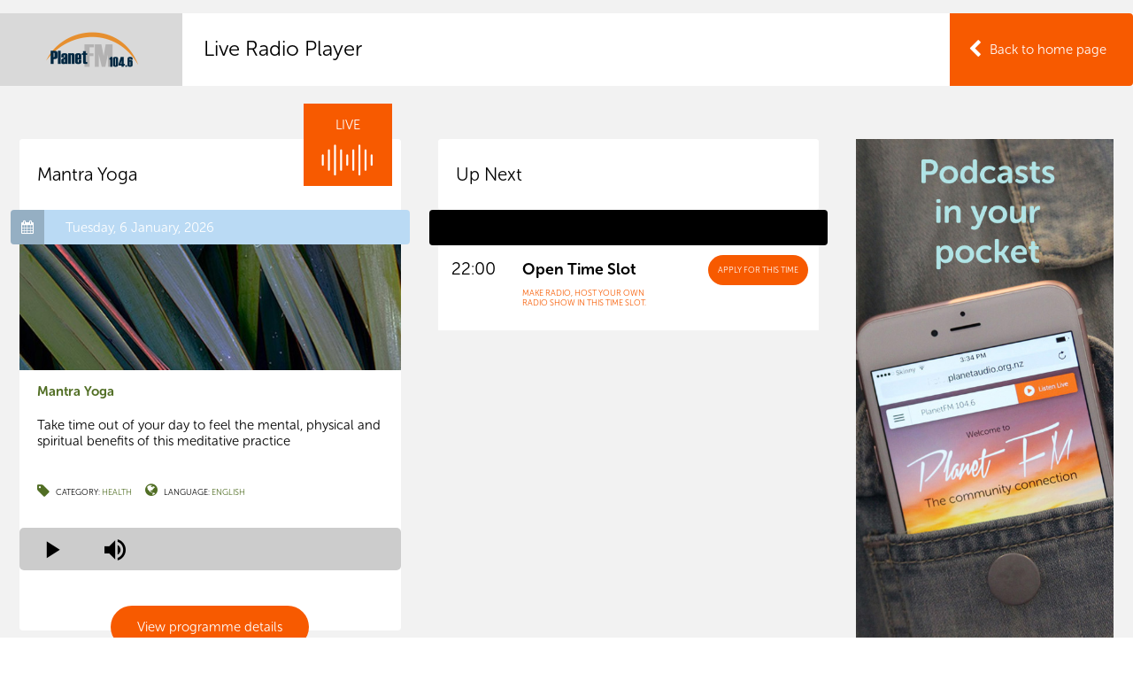

--- FILE ---
content_type: text/html; charset=utf-8
request_url: https://planetaudio.org.nz/listen-live?epId=1143581&pId=2145
body_size: 5711
content:

<!DOCTYPE html>
<!--[if lt IE 7]>      <html class="no-js lt-ie9 lt-ie8 lt-ie7"> <![endif]-->
<!--[if IE 7]>         <html class="no-js lt-ie9 lt-ie8"> <![endif]-->
<!--[if IE 8]>         <html class="no-js lt-ie9"> <![endif]-->
<!--[if gt IE 8]><!-->
<html class="no-js">
 <!--<![endif]-->
    <head>
        <meta charset="utf-8">
        <meta http-equiv="X-UA-Compatible" content="IE=edge,chrome=1">
        <title>Listen Live to Planet FM 104.6 FM |Auckland New Zealand</title>
            <meta property="description" content="The Planet in your Pocket - The 24 hour Live stream of community-made broadcasts in many languages, on diverse topics with a world of music." />

        <meta name="viewport" content="width=device-width, initial-scale=1.0, maximum-scale=1.0, user-scalable=no" />

        <meta name="author" content="NV Interactive (http://www.nvinteractive.co.nz)"/>


        <meta name="theme-color" content="#F75A00">

            <meta property="og:title" content="Listen Live to Planet FM 104.6 FM |Auckland New Zealand" />
        <meta property="fb:app_id" content="1058504484296316" />
        <meta property="og:type" content="article" />
        <meta property="og:url" content="https://planetaudio.org.nz/listen-live?epId=1143581&amp;pId=2145" />
        <meta property="og:image" content="//planetaudio.org.nz/media/1729/planet-pocket-fb-share.jpg" />
            <meta property="og:description" content="The Planet in your Pocket - The 24 hour Live stream of community-made broadcasts in many languages, on diverse topics with a world of music." />
        <script>
        function searchResult() {
            window.parent.location = "search-results/?q=" + document.getElementById("searchText").value;
        }

        </script>

            <meta name="description" content="The Planet in your Pocket - The 24 hour Live stream of community-made broadcasts in many languages, on diverse topics with a world of music." />
                    <meta name="keywords" content="in your language, your community, the Planet in your Pocket, Live Radio, don&#39;t miss your favourites," />

        <script src="https://use.typekit.net/glx3aka.js"></script>
        <script>try{Typekit.load({ async: true });}catch(e){}</script>
        
        <link href="/bundles/mains?v=AC-52PafcYgDipTGgGg6816y-TOK3sCh55Wt93tBuyE1" rel="stylesheet"/>

        <script src="/bundles/modernizr?v=VlAt0WRg4cRiwz_b6Ar748hZMzqN7NGsIPGkBI6YtP41"></script>

        
        <link rel="stylesheet" href="https://maxcdn.bootstrapcdn.com/font-awesome/4.6.1/css/font-awesome.min.css">

<!-- Google tag (gtag.js) -->
<script async src="https://www.googletagmanager.com/gtag/js?id=G-6CZ7VNFHK0"></script>
<script>
  window.dataLayer = window.dataLayer || [];
  function gtag(){dataLayer.push(arguments);}
  gtag('js', new Date());

  gtag('config', 'G-6CZ7VNFHK0');
</script>        <script src='https://www.google.com/recaptcha/api.js' async defer></script>
        
        
            <script type="text/javascript">
                var appInsights = window.appInsights ||
                    function(config) {
                        function s(config) {
                            t[config] = function() {
                                var i = arguments;
                                t.queue.push(function() { t[config].apply(t, i) })
                            }
                        }

                        var t = { config: config },
                            r =
                                document,
                            f = window,
                            e = "script",
                            o = r.createElement(e),
                            i,
                            u;
                        for (o.src = config.url || "//az416426.vo.msecnd.net/scripts/a/ai.0.js", r
                                .getElementsByTagName(e)[0].parentNode
                                .appendChild(o), t.cookie = r
                                .cookie, t.queue = [], i = ["Event", "Exception", "Metric", "PageView", "Trace"];
                            i.length;
                        ) s("track" + i.pop());
                        return config.disableExceptionTracking ||
                        (i = "onerror", s("_" + i), u = f[i], f[i] = function(config, r, f, e, o) {
                            var s = u && u(config, r, f, e, o);
                            return s !== !0 && t["_" + i](config, r, f, e, o), s
                        }), t
                    }({
                        instrumentationKey: 'f6c4e22f-a216-4279-ac5b-4ef8d8c5df35'
                    });

                window.appInsights = appInsights;
                appInsights.trackPageView();
            </script>

    </head>
<body>
    <!-- Template: LivePlayer -->

    <div class="page  page--player page--liveplayer ">
        <header class="gbl-header">
            <div class="layout">
                <div class="gbl-logo">
                    <a href="/">
                        <img src="/images/pfm-logo.png" alt="Planet FM Logo" width="132" height="51" />
                        <div class="logo__text">PlanetFM <span>104.6</span></div>
                    </a>
                </div>

                <div class="gbl-search">
                    <div class="gbl-search__item gbl-si--liveplayer">

                        <a href="/listen-live?epId=1227008&amp;pId=4053" target="plfm__player">

                            <i class="fa fa-play-circle icon--big"></i>
                            <span>Listen Live</span>
                        </a>
                    </div>

                    <div class="gbl-search__item gbl-si--search">
                        <form action="/search-results/" method="GET">
                            <i class="fa fa-search icon--sml"></i>
                            <input type="search" placeholder="Search..." name="query">
                        </form>
                    </div>
                </div>

                <nav class="p-nav">
                    <div class="nav__burger" id="js-navtoggle">
                        <ul class="mobile-nav">
                            <li class="m--nav centerise">
                                <div class="lines"></div>
                            </li>
                        </ul>
                    </div>
                    


    <ul class="p-nav__top">
        <li class="mobile-only mobile-search p-nav__item"><form action="/search-results" method="get"><input name="query" placeholder="Search on PlanetFM" class="search-input"/><button type="submit" /></form></li>
        <li class="mobile-only p-nav__item" id="js-languagetoggle--mobile"><a href="#" class="btn btn--w-icon-r"><i class="fa fa-globe"></i> Listen to your language <i class="fa fa-angle-down"></i></a></li>
        <li class="p-nav__item "><a href="/">Home</a></li>
    <li class=" p-nav__item">
        <a href="/programmes">Programmes </a>
            <ul class="p-nav__child">
    <li class=" p-nav__item p-nav__childitem">
            <a href="/programmes/select-programmes">Select Programmes </a>
    </li>
    <li class=" p-nav__item p-nav__childitem">
            <a href="/programmes/programme-guide">Programme Guide </a>
    </li>
    <li class=" p-nav__item p-nav__childitem">
            <a href="/programmes/podcast-archive">Podcast Archive </a>
    </li>
            </ul>
    </li>
    <li class=" p-nav__item">
        <a href="/connections">Connections </a>
    </li>
    <li class=" p-nav__item">
        <a href="/make-radio">Make Radio </a>
    </li>
    <li class=" p-nav__item">
        <a href="/about">About </a>
            <ul class="p-nav__child">
    <li class=" p-nav__item p-nav__childitem">
            <a href="/about/overview">Overview </a>
    </li>
    <li class=" p-nav__item p-nav__childitem">
            <a href="/about/advertise">Advertise </a>
    </li>
    <li class=" p-nav__item p-nav__childitem">
            <a href="/about/internet-services">Internet Services </a>
    </li>
    <li class=" p-nav__item p-nav__childitem">
            <a href="/about/how-tos">How To&#39;s </a>
    </li>
    <li class=" p-nav__item p-nav__childitem">
            <a href="/about/contact">Contact </a>
    </li>
    <li class=" p-nav__item p-nav__childitem">
            <a href="/about/governance">Governance </a>
    </li>
            </ul>
    </li>
    <li class=" p-nav__item">
        <a href="/donate">Donate </a>
    </li>
    </ul>

                </nav>

                <ul class="gbl-header__s-nav">
                    <li class="p-nav__item" id="js-languagetoggle">
                        <a href="#" class="btn btn--w-icon-r">Listen to your language <i class="fa fa-caret-down"></i></a>

                        <nav class="s-nav">
                            <h3 class="s-nav__header"><i class="fa fa-globe"></i>&nbsp; Select your language or culture</h3>

                            

<ul class="s-nav__list">
            <li><a href="/programmes/all/arabic">Arabic</a></li>
            <li><a href="/programmes/all/bengali">Bengali</a></li>
            <li><a href="/programmes/all/brazilian">Brazilian</a></li>
            <li><a href="/programmes/all/cook-islands-māori">Cook Islands Māori</a></li>
            <li><a href="/programmes/all/dalmatian">Dalmatian</a></li>
            <li><a href="/programmes/all/english">English</a></li>
            <li><a href="/programmes/all/fijian">Fijian</a></li>
            <li><a href="/programmes/all/ghanaian">Ghanaian</a></li>
            <li><a href="/programmes/all/gujarati">Gujarati</a></li>
            <li><a href="/programmes/all/hindi">Hindi</a></li>
            <li><a href="/programmes/all/irish">Irish</a></li>
            <li><a href="/programmes/all/khmer">Khmer</a></li>
            <li><a href="/programmes/all/konkani">Konkani</a></li>
            <li><a href="/programmes/all/korean">Korean</a></li>
            <li><a href="/programmes/all/malayalam">Malayalam</a></li>
            <li><a href="/programmes/all/nepali">Nepali</a></li>
            <li><a href="/programmes/all/niuean">Niuean</a></li>
            <li><a href="/programmes/all/persian">Persian</a></li>
            <li><a href="/programmes/all/punjabi">Punjabi</a></li>
            <li><a href="/programmes/all/romanian">Romanian</a></li>
            <li><a href="/programmes/all/samoan">Samoan</a></li>
            <li><a href="/programmes/all/sinhalese">Sinhalese</a></li>
            <li><a href="/programmes/all/spanish">Spanish</a></li>
            <li><a href="/programmes/all/tagalog">Tagalog</a></li>
            <li><a href="/programmes/all/tamil">Tamil</a></li>
            <li><a href="/programmes/all/tokelauan">Tokelauan</a></li>
            <li><a href="/programmes/all/tongan">Tongan</a></li>
            <li><a href="/programmes/all/uyghur">Uyghur</a></li>
            <li><a href="/programmes/all/urdu">Urdu</a></li>
</ul>
                        </nav>
                    </li>
                </ul>

            </div>
        </header>

        



<a class="player__back mobile-only" href="/" target="plfm__page"></a>

<div class="player__pageheader">
    <div class="layout">
        <a class="player__back" href="/" target="plfm__page">Back to home page</a>
        <div class="gbl-logo">
            <a href="/" target="plfm__page">
                <img src="/images/pfm-logo-blue.png" alt="Planet FM Logo" width="111" height="50" />
                <div class="logo__text">PlanetFM <span>104.6</span></div>
            </a>
        </div>
        <h1>Live Radio Player</h1>
    </div>
</div>
<div class="layout">
<div class="gridify player__grid">
<div class="grid__item g-laptop-9-24">
    <div class="player__flag player__flag--live">
        <p>Live</p>
        <i class="player__flag--wave"></i>
    </div>
    <div class="info">
                    <div class="player__header">
                        <h3 class="info__heading"><a href="/mantra-yoga" target="plfm__page">Mantra Yoga</a></h3>
                        <div class="player__date" style="background-color: #badaf4">
                            <i class="fa fa-calendar"></i>

                            <span>Tuesday, 6 January, 2026</span>
                        </div>
                        <img class="player__image" src="/media/2874/plyr-eng-harakeke700x360.jpg?width=544&amp;height=180&amp;mode=crop" alt="">
                        <div class="player__desc">
                                <h4 style="color: #516e24;">Mantra Yoga</h4>
                                <p>Take time out of your day to feel the mental, physical and spiritual benefits of this meditative practice</p>

                            <ul class="meta">
                                <li class="meta__tag">
                                    <i class="fa fa-tag" style="color: #516e24;"></i> Category:
                                    <ul class="inline-list">
                                        <li>
                                            <a href="/programmes/health" style="color: #516e24;" target="plfm__page">Health</a>
                                        </li>
                                    </ul>
                                </li>
                                <li class="meta__languages">
                                    <i class="fa fa-globe" style="color: #516e24;"></i> Language:

                                    <ul class="inline-list ">
                                            <li><a href="/programmes/all/english" style="color: #516e24;" target="plfm__page">English</a></li>
                                    </ul>
                                </li>
                            </ul>
                        </div>
                    </div>
                    <div class="Stationplayer" style="background-color: #ccc; border-radius: 5px; overflow:hidden">
						<!--
						<script src="https://images.accessmedia.nz/Scripts/3.0.4/fluidplayer.min.js"></script>
						<video id="video-id" class="video" controls preload="auto" autoplay />
						<source src=https://live.accessmedia.nz/PlanetFM.stream/playlist.m3u8 type="application/x-mpegURL" />
						<source src=https://live.accessmedia.nz/PlanetFM.stream_aac/playlist.m3u8 type="application/x-mpegURL" />

						<script src="https://images.accessmedia.nz/Scripts/firecrestplayer.js"></script>-->
						<link rel="stylesheet" type="text/css" href="https://images.accessmedia.nz/Styles/firecrestplayer.css">
						<link href="https://static.krp.co.nz/assets/player-assets/video-js.css" rel="stylesheet" />
						<link href="https://static.krp.co.nz/assets/live-stream-assets/accessmedia-live.css" rel="stylesheet" />
						<!--Widget with required script-->
						<div id="accessmedia-livestream-widget"></div>
						<script src="https://static.krp.co.nz/assets/live-stream-assets/accessmedia-live.js"></script>
						<script src="https://static.krp.co.nz/assets/player-assets/video.min.js"></script>
						<script>
						createAudioPlayerWidget('accessmedia-livestream-widget',
						'https://live.accessmedia.nz/PlanetFM.stream_aac/playlist.m3u8', // primary stream
						'https://live.accessmedia.nz/PlanetFM.stream/playlist.m3u8', // secondary stream
						'', // button colour
						'' // background colour
						);
						</script>
					</div>
                    <footer class="archive__footer">
                        <ul class="btn-group">
                            <li>
                                <a href="/mantra-yoga" class="btn--rounded btn" target="plfm__page">View programme details</a>
                            </li>
                        </ul>
                    </footer>


    </div>

</div>
<div class="grid__item g-laptop-9-24">
    <div class="player__upnext">
        <div class="info">
          <div class="player__header">
            <h3 class="info__heading">Up Next</h3>
          </div>
        </div>
        <div class="player__date upnext__header"></div>
        <div class="upnext__content">
                    <div class="guide gridify">
                        <div class="guide__time grid__item g-default-3-24">
                            <span>
                                22:00
                            </span>
                        </div>
                        <div class="guide__desc grid__item g-default-20-24">

                            <h2><a href="/make-radio" target="plfm__page">Open Time Slot</a></h2>
                            <ul class="meta">
                                <li class="meta__date">
                                    <i class="fa fa-calendar"></i> Wednesday (09/05)
                                </li>
                                <li class="meta__tag">
                                        <span style="color: #F75A00;display:block;width:154px;">Make radio, host your own radio show in this time slot.</span>
                                        <div class="guide__action grid__item g-desktop-8-24">
                                            <a href="/make-radio" class="btn btn--rounded" style="color:white;" target="plfm__page">Apply <span class="forthistime">for this time</span></a>
                                        </div>
                                </li>
                            </ul>
                        </div>


                    </div>
        </div>

    </div>
</div>
<div class="grid__item g-laptop-6-24 advert__multi--portrait">

    

<div class="advert advert--portrait">
        <a href="/podcast-archive" target="plfm__page">
            <img alt="Default Advertising - Podcasts" src="/media/1737/planet-pocket_advert.jpg" />
        </a>

</div>

    

<div class="advert advert--square">
        <a href="/podcast-archive" target="plfm__page">
            <img alt="Default Advertising - Podcasts" src="/media/1736/planet-pocket-adsqfinal.jpg" />
        </a>

</div>

    

<div class="advert advert--landscape">
        <a href="/podcast-archive" target="plfm__page">
            <img alt="Default Advertising - Podcasts" src="/media/1735/planet-pocket_hmadfinal.jpg" />
        </a>

</div>


</div>
</div>
</div>
<script type="text/javascript">    
    window.dataLayer = window.dataLayer || [];
    dataLayer.push({
        "event": "page_view",
        "audio_language": "Tagalog",
        "audio_programme_name": "Samut Sari",
        "audio_type": "Episode",
    });
</script>



        
        <div class="gbl-foot">

            <div class="gbl-foot__prefoot">

                <div class="layout">
                    <a href="#top" class="btn--w-icon-l">
                        <i class="fa fa-arrow-circle-up icon--big"></i> Go to top
                    </a>

                    <div class="gbl-foot__share">
                        <div class="social-block">
                            <h4 class="social-block__heading">Share this page</h4>

                            <ul class="social__iconlist">

                                <li class="icon--facebook"><a href="https://www.facebook.com/sharer/sharer.php?u=https://planetaudio.org.nz/listen-live?epId=1143581&amp;pId=2145" target="_blank"><i class="fa fa-facebook"></i></a></li>
                                <li class="icon--email"><a href="/cdn-cgi/l/email-protection#[base64]"><i class="fa fa-envelope"></i></a></li>
                            </ul>
                        </div>

                        <div class="social-block">
                            <h4 class="social-block__heading">Follow us on</h4>

                            <ul class="social__iconlist">
                                <li class="icon--facebook"><a href="https://www.facebook.com/planetfm1046/" target="_blank"><i class="fa fa-facebook"></i></a></li>
                            </ul>
                        </div>
                    </div>
                </div>

            </div>

            <div class="gbl-foot__nav">

                <div class="layout">
                    <a class="gbl-foot__logo" href="/">
                        <img src="/images/pfm-logo-alt.png" />
                    </a>

                    <nav class="f-nav">
                        
    <ul class="f-nav__top">
        
    <li class="">
        <a href="/programmes">Programmes</a>
            <ul class="f-nav__child">
    <li class="">
            <a href="/programmes/select-programmes" class="button button--medium">Select Programmes </a>
    </li>
    <li class="">
            <a href="/programmes/programme-guide" class="button button--medium">Programme Guide </a>
    </li>
    <li class="">
            <a href="/programmes/podcast-archive" class="button button--medium">Podcast Archive </a>
    </li>
            </ul>
    </li>
    <li class="">
        <a href="/connections">Connections</a>
    </li>
    <li class="">
        <a href="/make-radio">Make Radio</a>
    </li>
    <li class="">
        <a href="/about">About</a>
            <ul class="f-nav__child">
    <li class="">
            <a href="/about/overview" class="button button--medium">Overview </a>
    </li>
    <li class="">
            <a href="/about/advertise" class="button button--medium">Advertise </a>
    </li>
    <li class="">
            <a href="/about/internet-services" class="button button--medium">Internet Services </a>
    </li>
    <li class="">
            <a href="/about/how-tos" class="button button--medium">How To&#39;s </a>
    </li>
    <li class="">
            <a href="/about/contact" class="button button--medium">Contact </a>
    </li>
    <li class="">
            <a href="/about/governance" class="button button--medium">Governance </a>
    </li>
            </ul>
    </li>
    <li class="">
        <a href="/donate">Donate</a>
    </li>
    </ul>

                    </nav>
                </div>

            </div>

            <div class="copyright layout">
                <div class="copyright__nav">
                    <ul>
<li><a href="/disclaimer">Disclaimer</a></li>
<li>© 2026 Planet FM</li>
</ul>
                </div>

                <ul class="copyright__partners">
                    <li>
                        <a href="https://creativecommons.org/licenses/by-nc-nd/4.0/" target="_blank" class="btn--w-icon-r">
                            Creative Commons 4 <i class="fa fa-creative-commons icon--big"></i>
                        </a>
                    </li>
                    <li>
                        Site by <a class="nvlink" href="http://www.nvinteractive.com" target="_blank">NV Interactive</a>
                    </li>
                </ul>
            </div>
        </div>
    </div>

    <script data-cfasync="false" src="/cdn-cgi/scripts/5c5dd728/cloudflare-static/email-decode.min.js"></script><script src="//ajax.googleapis.com/ajax/libs/jquery/1.9.1/jquery.min.js"></script>
    <script>window.jQuery || document.write('<script src="js/vendor/jquery-1.9.1.min.js"><\/script>')</script>

    


    <script src="/bundles/framework?v=M3DkcJyA4WYsLDoaJCxzJ7sstUuovswypyQ-T67LoHI1"></script>

<script defer src="https://static.cloudflareinsights.com/beacon.min.js/vcd15cbe7772f49c399c6a5babf22c1241717689176015" integrity="sha512-ZpsOmlRQV6y907TI0dKBHq9Md29nnaEIPlkf84rnaERnq6zvWvPUqr2ft8M1aS28oN72PdrCzSjY4U6VaAw1EQ==" data-cf-beacon='{"version":"2024.11.0","token":"9398f4a20f434e0fb0760465c0031297","r":1,"server_timing":{"name":{"cfCacheStatus":true,"cfEdge":true,"cfExtPri":true,"cfL4":true,"cfOrigin":true,"cfSpeedBrain":true},"location_startswith":null}}' crossorigin="anonymous"></script>
</body>

</html>


--- FILE ---
content_type: text/css; charset=utf-8
request_url: https://planetaudio.org.nz/bundles/mains?v=AC-52PafcYgDipTGgGg6816y-TOK3sCh55Wt93tBuyE1
body_size: 24549
content:
.gbl-header__s-nav .btn{font-size:.688em;line-height:1.727em;font-weight:100}.no-selection{-webkit-user-select:none;-moz-user-select:none;-khtml-user-select:none;-ms-user-select:none}html,body,div,span,applet,object,iframe,h1,h2,h3,h4,h5,h6,p,blockquote,pre,a,abbr,acronym,address,big,cite,code,del,dfn,em,img,ins,kbd,q,s,samp,small,strike,strong,sub,sup,tt,var,b,u,i,center,dl,dt,dd,ol,ul,li,fieldset,form,label,legend,table,caption,tbody,tfoot,thead,tr,th,td,article,aside,canvas,details,figcaption,figure,footer,header,hgroup,menu,nav,section,summary,time,mark,audio,video{margin:0;padding:0;border:0;outline:0;font-size:100%;font:inherit;vertical-align:baseline}article,aside,details,figcaption,figure,footer,header,hgroup,menu,nav,section{display:block}body{line-height:1}ol,ul{list-style:none}blockquote,q{quotes:none}blockquote:before,blockquote:after,q:before,q:after{content:'';content:none}ins{text-decoration:none}del{text-decoration:line-through}table{border-collapse:collapse;border-spacing:0}@font-face{}.clearfix:before,.gridify:before,.gbl-header .layout:before,.copyright:before,.gbl-foot__share:before,.p-nav ul:before,.s-nav:before,.s-nav__list:before,.f-nav:before,.meta__languages:before,.excerpt:before,.feature:before,.feature__footer:before,.playlist__item:before,.archive__header:before,.search-filter:before,.news--portrait .news:before,.guide__header ul:before,.guide__desc header:before,.clearfix:after,.gridify:after,.gbl-header .layout:after,.copyright:after,.gbl-foot__share:after,.p-nav ul:after,.s-nav:after,.s-nav__list:after,.f-nav:after,.meta__languages:after,.excerpt:after,.feature:after,.feature__footer:after,.playlist__item:after,.archive__header:after,.search-filter:after,.news--portrait .news:after,.guide__header ul:after,.guide__desc header:after{content:" ";display:table}.clearfix:after,.gridify:after,.gbl-header .layout:after,.copyright:after,.gbl-foot__share:after,.p-nav ul:after,.s-nav:after,.s-nav__list:after,.f-nav:after,.meta__languages:after,.excerpt:after,.feature:after,.feature__footer:after,.playlist__item:after,.archive__header:after,.search-filter:after,.news--portrait .news:after,.guide__header ul:after,.guide__desc header:after{clear:both}.clearfix,.gridify,.gbl-header .layout,.copyright,.gbl-foot__share,.p-nav ul,.s-nav,.s-nav__list,.f-nav,.meta__languages,.excerpt,.feature,.feature__footer,.playlist__item,.archive__header,.search-filter,.news--portrait .news,.guide__header ul,.guide__desc header{*zoom:1}.centerise,.social__iconlist a,.gbl-logo{text-align:center}.centerise .centered,.social__iconlist a .centered,.gbl-logo .centered,.centerise .social__iconlist a i,.social__iconlist a .centerise i,.social__iconlist a i,.centerise .gbl-logo img,.gbl-logo .centerise img,.gbl-logo img{display:inline-block;vertical-align:middle}.centerise:before,.social__iconlist a:before,.gbl-logo:before{content:'';display:inline-block;height:100%;vertical-align:middle}@media all and (max-width:76em){.desktop-only{display:none!important}}@media all and (min-width:37.5em){.mobile-only{display:none!important}}@media all and (max-width:37.5em){.tablet-up-only{display:none!important}}@media all and (max-width:37.5em){.sans-layout{margin:-1.25rem}}.obscure{position:absolute!important;clip:rect(1px 1px 1px 1px);clip:rect(1px,1px,1px,1px)}.icon--big{font-size:22px!important;line-height:14px;vertical-align:-2px}.icon--sml{font-size:12px}html,button,input,select,textarea{color:#222}html{font-size:1em;line-height:1.4}::-moz-selection{background:#b3d4fc;text-shadow:none}::selection{background:#b3d4fc;text-shadow:none}hr{display:block;height:1px;border:0;border-top:5px solid #666;margin:1em 0 3.125rem;padding:0}@media all and (min-width:76em){article hr{max-width:60%}}audio,canvas,img,video{vertical-align:middle}fieldset{border:0;margin:0;padding:0}textarea{resize:vertical}img,video,object{max-width:100%;height:auto}input:focus,input:active,select:focus,select:active,textarea:focus,textarea:active,button:focus,button:active{outline:none}sup{font-size:.83em;vertical-align:super;line-height:0}.skipnav{text-align:left}.skipnav a{position:absolute;left:-10000px;width:1px;height:1px;overflow:hidden;display:inline-block;color:#4f6a00;text-decoration:none;box-sizing:border-box;padding:13px 20px;z-index:9999}.skipnav a:focus,.skipnav a:active{position:static;top:0;left:0;width:100%;height:auto;overflow:visible;text-decoration:underline;text-align:center}.sg-colors>li{overflow:scroll!important}.sg-label{text-transform:uppercase;width:300%;display:block}.sg-main .sg-colors li{width:100%;height:200px;box-sizing:border-box;overflow:hidden!important}@media(min-width:37.5em){.sg-main .sg-colors li{width:19%}}.sg-main .sg-colors li .sg-swatch,.sg-main .sg-colors li .sg-label{width:100%;float:none}.sg-main .sg-colors li .sg-swatch{height:8em}body{font:1em "museo-sans-rounded",sans-serif;color:#000;background:#fff;font-size:15px}body .sg-pattern{background:#f2f2f2;background-size:cover;padding:0 1em 1em}strong{font:bold 1em "museo-sans-rounded",sans-serif}em{font-style:italic}p{font-weight:300}a{color:#f75a00}.float-right{float:right}.raw_text_editor h1,.raw_text_editor h2,.raw_text_editor h3,.raw_text_editor h4,.raw_text_editor h5,.raw_text_editor h6{font-weight:bold}.raw_text_editor h1{font-size:3em}.raw_text_editor h2{font-size:2.5em}.raw_text_editor h3{font-size:2.2em}.raw_text_editor h4{font-size:2em}.raw_text_editor h5{font-size:1.5em}.raw_text_editor h6{font-size:1.2em}[role=main]{margin:0 auto;width:90%}.layout{margin:0 .625rem}@media all and (min-width:76em){.layout{max-width:1400px;margin:0 auto;padding:0 .625rem;box-sizing:border-box}}.layout--2col-l .layout__sidebar{margin-top:-25px}@media all and (min-width:76em){.layout--2col-l .layout__sidebar{margin-top:-75px;padding-right:35px!important}}@media all and (min-width:76em){.layout--2col-l .layout__main{padding-left:4%!important}.layout--2col-l .layout__main.programmes__listings{padding-left:0!important}}.layout--2col-r .layout__sidebar{position:relative}@media all and (min-width:76em){.page--profile .layout--2col-r .layout__sidebar{top:-107px}}@media all and (min-width:60em){.page--general .layout--2col-r .layout__sidebar.g-laptop-6-24{top:-60px}}@media all and (min-width:76em){.page--general .layout--2col-r .layout__sidebar.g-desktop-8-24{top:-60px}}@media all and (min-width:37.5em){.layout--2col-r .layout__main{padding-right:8%!important}}.layout__main{padding-top:2.5rem!important}@media all and (min-width:60em){.page--guide .layout__main{padding-top:5rem!important}}.layout__main ol,.layout__main ul{margin-left:1em;margin-bottom:1em}.layout__main ol li,.layout__main ul li{margin-bottom:.4em}.layout__main ul{list-style-type:disc}.layout__main ol{list-style-type:decimal}@media all and (min-width:60em){.page--guide .layout__sidebar{padding-top:5rem!important}}.page{position:relative}.page--profile,.page--general{background:#f2f2f2}.layout__block{margin-bottom:5rem}.layout__block:last-child{margin-bottom:0}.layout__block.layout--presenters{margin-bottom:1.5em}.layout__block.layout--presenters .feature__list li{margin-bottom:2.4em!important}.mobile__categorylabel{text-align:center;margin-bottom:1.3em;font-weight:600;font-size:1.25em}.gridify{}@media all and (min-width:37.5em){.gridify{}}.gridify .grid__item{width:100%;box-sizing:border-box;margin-bottom:1.25rem;float:left}@media all and (min-width:37.5em){.gridify .grid__item{padding:0 .75rem}}@media all and (min-width:0){.gridify .g-default-1-5{width:20%}}@media all and (min-width:0){.gridify .g-default-2-5{width:40%}}@media all and (min-width:0){.gridify .g-default-3-5{width:60%}}@media all and (min-width:0){.gridify .g-default-4-5{width:80%}}@media all and (min-width:0){.gridify .g-default-5-5{width:100%}}@media all and (min-width:0){.gridify .g-default-1-1{width:100%}}@media all and (min-width:0){.gridify .g-default-1-2{width:50%}}@media all and (min-width:0){.gridify .g-default-2-2{width:100%}}@media all and (min-width:0){.gridify .g-default-1-3{width:33.33333%}}@media all and (min-width:0){.gridify .g-default-2-3{width:66.66667%}}@media all and (min-width:0){.gridify .g-default-3-3{width:100%}}@media all and (min-width:0){.gridify .g-default-1-4{width:25%}}@media all and (min-width:0){.gridify .g-default-2-4{width:50%}}@media all and (min-width:0){.gridify .g-default-3-4{width:75%}}@media all and (min-width:0){.gridify .g-default-4-4{width:100%}}@media all and (min-width:0){.gridify .g-default-1-6{width:16.66667%}}@media all and (min-width:0){.gridify .g-default-2-6{width:33.33333%}}@media all and (min-width:0){.gridify .g-default-3-6{width:50%}}@media all and (min-width:0){.gridify .g-default-4-6{width:66.66667%}}@media all and (min-width:0){.gridify .g-default-5-6{width:83.33333%}}@media all and (min-width:0){.gridify .g-default-6-6{width:100%}}@media all and (min-width:0){.gridify .g-default-1-8{width:12.5%}}@media all and (min-width:0){.gridify .g-default-2-8{width:25%}}@media all and (min-width:0){.gridify .g-default-3-8{width:37.5%}}@media all and (min-width:0){.gridify .g-default-4-8{width:50%}}@media all and (min-width:0){.gridify .g-default-5-8{width:62.5%}}@media all and (min-width:0){.gridify .g-default-6-8{width:75%}}@media all and (min-width:0){.gridify .g-default-7-8{width:87.5%}}@media all and (min-width:0){.gridify .g-default-8-8{width:100%}}@media all and (min-width:0){.gridify .g-default-1-12{width:8.33333%}}@media all and (min-width:0){.gridify .g-default-2-12{width:16.66667%}}@media all and (min-width:0){.gridify .g-default-3-12{width:25%}}@media all and (min-width:0){.gridify .g-default-4-12{width:33.33333%}}@media all and (min-width:0){.gridify .g-default-5-12{width:41.66667%}}@media all and (min-width:0){.gridify .g-default-6-12{width:50%}}@media all and (min-width:0){.gridify .g-default-7-12{width:58.33333%}}@media all and (min-width:0){.gridify .g-default-8-12{width:66.66667%}}@media all and (min-width:0){.gridify .g-default-9-12{width:75%}}@media all and (min-width:0){.gridify .g-default-10-12{width:83.33333%}}@media all and (min-width:0){.gridify .g-default-11-12{width:91.66667%}}@media all and (min-width:0){.gridify .g-default-12-12{width:100%}}@media all and (min-width:0){.gridify .g-default-1-24{width:4.16667%}}@media all and (min-width:0){.gridify .g-default-2-24{width:8.33333%}}@media all and (min-width:0){.gridify .g-default-3-24{width:12.5%}}@media all and (min-width:0){.gridify .g-default-4-24{width:16.66667%}}@media all and (min-width:0){.gridify .g-default-5-24{width:20.83333%}}@media all and (min-width:0){.gridify .g-default-6-24{width:25%}}@media all and (min-width:0){.gridify .g-default-7-24{width:29.16667%}}@media all and (min-width:0){.gridify .g-default-8-24{width:33.33333%}}@media all and (min-width:0){.gridify .g-default-9-24{width:37.5%}}@media all and (min-width:0){.gridify .g-default-10-24{width:41.66667%}}@media all and (min-width:0){.gridify .g-default-11-24{width:45.83333%}}@media all and (min-width:0){.gridify .g-default-12-24{width:50%}}@media all and (min-width:0){.gridify .g-default-13-24{width:54.16667%}}@media all and (min-width:0){.gridify .g-default-14-24{width:58.33333%}}@media all and (min-width:0){.gridify .g-default-15-24{width:62.5%}}@media all and (min-width:0){.gridify .g-default-16-24{width:66.66667%}}@media all and (min-width:0){.gridify .g-default-17-24{width:70.83333%}}@media all and (min-width:0){.gridify .g-default-18-24{width:75%}}@media all and (min-width:0){.gridify .g-default-19-24{width:79.16667%}}@media all and (min-width:0){.gridify .g-default-20-24{width:83.33333%}}@media all and (min-width:0){.gridify .g-default-21-24{width:87.5%}}@media all and (min-width:0){.gridify .g-default-22-24{width:91.66667%}}@media all and (min-width:0){.gridify .g-default-23-24{width:95.83333%}}@media all and (min-width:0){.gridify .g-default-24-24{width:100%}}@media all and (min-width:0){.gridify .g-default-1-1,.gridify .g-default-1,.gridify .g-default-24-24{width:100%}}@media all and (min-width:37.5em){.gridify .g-tablet-1-5{width:20%}}@media all and (min-width:37.5em){.gridify .g-tablet-2-5{width:40%}}@media all and (min-width:37.5em){.gridify .g-tablet-3-5{width:60%}}@media all and (min-width:37.5em){.gridify .g-tablet-4-5{width:80%}}@media all and (min-width:37.5em){.gridify .g-tablet-5-5{width:100%}}@media all and (min-width:37.5em){.gridify .g-tablet-1-1{width:100%}}@media all and (min-width:37.5em){.gridify .g-tablet-1-2{width:50%}}@media all and (min-width:37.5em){.gridify .g-tablet-2-2{width:100%}}@media all and (min-width:37.5em){.gridify .g-tablet-1-3{width:33.33333%}}@media all and (min-width:37.5em){.gridify .g-tablet-2-3{width:66.66667%}}@media all and (min-width:37.5em){.gridify .g-tablet-3-3{width:100%}}@media all and (min-width:37.5em){.gridify .g-tablet-1-4{width:25%}}@media all and (min-width:37.5em){.gridify .g-tablet-2-4{width:50%}}@media all and (min-width:37.5em){.gridify .g-tablet-3-4{width:75%}}@media all and (min-width:37.5em){.gridify .g-tablet-4-4{width:100%}}@media all and (min-width:37.5em){.gridify .g-tablet-1-6{width:16.66667%}}@media all and (min-width:37.5em){.gridify .g-tablet-2-6{width:33.33333%}}@media all and (min-width:37.5em){.gridify .g-tablet-3-6{width:50%}}@media all and (min-width:37.5em){.gridify .g-tablet-4-6{width:66.66667%}}@media all and (min-width:37.5em){.gridify .g-tablet-5-6{width:83.33333%}}@media all and (min-width:37.5em){.gridify .g-tablet-6-6{width:100%}}@media all and (min-width:37.5em){.gridify .g-tablet-1-8{width:12.5%}}@media all and (min-width:37.5em){.gridify .g-tablet-2-8{width:25%}}@media all and (min-width:37.5em){.gridify .g-tablet-3-8{width:37.5%}}@media all and (min-width:37.5em){.gridify .g-tablet-4-8{width:50%}}@media all and (min-width:37.5em){.gridify .g-tablet-5-8{width:62.5%}}@media all and (min-width:37.5em){.gridify .g-tablet-6-8{width:75%}}@media all and (min-width:37.5em){.gridify .g-tablet-7-8{width:87.5%}}@media all and (min-width:37.5em){.gridify .g-tablet-8-8{width:100%}}@media all and (min-width:37.5em){.gridify .g-tablet-1-12{width:8.33333%}}@media all and (min-width:37.5em){.gridify .g-tablet-2-12{width:16.66667%}}@media all and (min-width:37.5em){.gridify .g-tablet-3-12{width:25%}}@media all and (min-width:37.5em){.gridify .g-tablet-4-12{width:33.33333%}}@media all and (min-width:37.5em){.gridify .g-tablet-5-12{width:41.66667%}}@media all and (min-width:37.5em){.gridify .g-tablet-6-12{width:50%}}@media all and (min-width:37.5em){.gridify .g-tablet-7-12{width:58.33333%}}@media all and (min-width:37.5em){.gridify .g-tablet-8-12{width:66.66667%}}@media all and (min-width:37.5em){.gridify .g-tablet-9-12{width:75%}}@media all and (min-width:37.5em){.gridify .g-tablet-10-12{width:83.33333%}}@media all and (min-width:37.5em){.gridify .g-tablet-11-12{width:91.66667%}}@media all and (min-width:37.5em){.gridify .g-tablet-12-12{width:100%}}@media all and (min-width:37.5em){.gridify .g-tablet-1-24{width:4.16667%}}@media all and (min-width:37.5em){.gridify .g-tablet-2-24{width:8.33333%}}@media all and (min-width:37.5em){.gridify .g-tablet-3-24{width:12.5%}}@media all and (min-width:37.5em){.gridify .g-tablet-4-24{width:16.66667%}}@media all and (min-width:37.5em){.gridify .g-tablet-5-24{width:20.83333%}}@media all and (min-width:37.5em){.gridify .g-tablet-6-24{width:25%}}@media all and (min-width:37.5em){.gridify .g-tablet-7-24{width:29.16667%}}@media all and (min-width:37.5em){.gridify .g-tablet-8-24{width:33.33333%}}@media all and (min-width:37.5em){.gridify .g-tablet-9-24{width:37.5%}}@media all and (min-width:37.5em){.gridify .g-tablet-10-24{width:41.66667%}}@media all and (min-width:37.5em){.gridify .g-tablet-11-24{width:45.83333%}}@media all and (min-width:37.5em){.gridify .g-tablet-12-24{width:50%}}@media all and (min-width:37.5em){.gridify .g-tablet-13-24{width:54.16667%}}@media all and (min-width:37.5em){.gridify .g-tablet-14-24{width:58.33333%}}@media all and (min-width:37.5em){.gridify .g-tablet-15-24{width:62.5%}}@media all and (min-width:37.5em){.gridify .g-tablet-16-24{width:66.66667%}}@media all and (min-width:37.5em){.gridify .g-tablet-17-24{width:70.83333%}}@media all and (min-width:37.5em){.gridify .g-tablet-18-24{width:75%}}@media all and (min-width:37.5em){.gridify .g-tablet-19-24{width:79.16667%}}@media all and (min-width:37.5em){.gridify .g-tablet-20-24{width:83.33333%}}@media all and (min-width:37.5em){.gridify .g-tablet-21-24{width:87.5%}}@media all and (min-width:37.5em){.gridify .g-tablet-22-24{width:91.66667%}}@media all and (min-width:37.5em){.gridify .g-tablet-23-24{width:95.83333%}}@media all and (min-width:37.5em){.gridify .g-tablet-24-24{width:100%}}@media all and (min-width:37.5em){.gridify .g-tablet-1-1,.gridify .g-tablet-1,.gridify .g-tablet-24-24{width:100%}}@media all and (min-width:60em){.gridify .g-laptop-1-5{width:20%}}@media all and (min-width:60em){.gridify .g-laptop-2-5{width:40%}}@media all and (min-width:60em){.gridify .g-laptop-3-5{width:60%}}@media all and (min-width:60em){.gridify .g-laptop-4-5{width:80%}}@media all and (min-width:60em){.gridify .g-laptop-5-5{width:100%}}@media all and (min-width:60em){.gridify .g-laptop-1-1{width:100%}}@media all and (min-width:60em){.gridify .g-laptop-1-2{width:50%}}@media all and (min-width:60em){.gridify .g-laptop-2-2{width:100%}}@media all and (min-width:60em){.gridify .g-laptop-1-3{width:33.33333%}}@media all and (min-width:60em){.gridify .g-laptop-2-3{width:66.66667%}}@media all and (min-width:60em){.gridify .g-laptop-3-3{width:100%}}@media all and (min-width:60em){.gridify .g-laptop-1-4{width:25%}}@media all and (min-width:60em){.gridify .g-laptop-2-4{width:50%}}@media all and (min-width:60em){.gridify .g-laptop-3-4{width:75%}}@media all and (min-width:60em){.gridify .g-laptop-4-4{width:100%}}@media all and (min-width:60em){.gridify .g-laptop-1-6{width:16.66667%}}@media all and (min-width:60em){.gridify .g-laptop-2-6{width:33.33333%}}@media all and (min-width:60em){.gridify .g-laptop-3-6{width:50%}}@media all and (min-width:60em){.gridify .g-laptop-4-6{width:66.66667%}}@media all and (min-width:60em){.gridify .g-laptop-5-6{width:83.33333%}}@media all and (min-width:60em){.gridify .g-laptop-6-6{width:100%}}@media all and (min-width:60em){.gridify .g-laptop-1-8{width:12.5%}}@media all and (min-width:60em){.gridify .g-laptop-2-8{width:25%}}@media all and (min-width:60em){.gridify .g-laptop-3-8{width:37.5%}}@media all and (min-width:60em){.gridify .g-laptop-4-8{width:50%}}@media all and (min-width:60em){.gridify .g-laptop-5-8{width:62.5%}}@media all and (min-width:60em){.gridify .g-laptop-6-8{width:75%}}@media all and (min-width:60em){.gridify .g-laptop-7-8{width:87.5%}}@media all and (min-width:60em){.gridify .g-laptop-8-8{width:100%}}@media all and (min-width:60em){.gridify .g-laptop-1-12{width:8.33333%}}@media all and (min-width:60em){.gridify .g-laptop-2-12{width:16.66667%}}@media all and (min-width:60em){.gridify .g-laptop-3-12{width:25%}}@media all and (min-width:60em){.gridify .g-laptop-4-12{width:33.33333%}}@media all and (min-width:60em){.gridify .g-laptop-5-12{width:41.66667%}}@media all and (min-width:60em){.gridify .g-laptop-6-12{width:50%}}@media all and (min-width:60em){.gridify .g-laptop-7-12{width:58.33333%}}@media all and (min-width:60em){.gridify .g-laptop-8-12{width:66.66667%}}@media all and (min-width:60em){.gridify .g-laptop-9-12{width:75%}}@media all and (min-width:60em){.gridify .g-laptop-10-12{width:83.33333%}}@media all and (min-width:60em){.gridify .g-laptop-11-12{width:91.66667%}}@media all and (min-width:60em){.gridify .g-laptop-12-12{width:100%}}@media all and (min-width:60em){.gridify .g-laptop-1-24{width:4.16667%}}@media all and (min-width:60em){.gridify .g-laptop-2-24{width:8.33333%}}@media all and (min-width:60em){.gridify .g-laptop-3-24{width:12.5%}}@media all and (min-width:60em){.gridify .g-laptop-4-24{width:16.66667%}}@media all and (min-width:60em){.gridify .g-laptop-5-24{width:20.83333%}}@media all and (min-width:60em){.gridify .g-laptop-6-24{width:25%}}@media all and (min-width:60em){.gridify .g-laptop-7-24{width:29.16667%}}@media all and (min-width:60em){.gridify .g-laptop-8-24{width:33.33333%}}@media all and (min-width:60em){.gridify .g-laptop-9-24{width:37.5%}}@media all and (min-width:60em){.gridify .g-laptop-10-24{width:41.66667%}}@media all and (min-width:60em){.gridify .g-laptop-11-24{width:45.83333%}}@media all and (min-width:60em){.gridify .g-laptop-12-24{width:50%}}@media all and (min-width:60em){.gridify .g-laptop-13-24{width:54.16667%}}@media all and (min-width:60em){.gridify .g-laptop-14-24{width:58.33333%}}@media all and (min-width:60em){.gridify .g-laptop-15-24{width:62.5%}}@media all and (min-width:60em){.gridify .g-laptop-16-24{width:66.66667%}}@media all and (min-width:60em){.gridify .g-laptop-17-24{width:70.83333%}}@media all and (min-width:60em){.gridify .g-laptop-18-24{width:75%}}@media all and (min-width:60em){.gridify .g-laptop-19-24{width:79.16667%}}@media all and (min-width:60em){.gridify .g-laptop-20-24{width:83.33333%}}@media all and (min-width:60em){.gridify .g-laptop-21-24{width:87.5%}}@media all and (min-width:60em){.gridify .g-laptop-22-24{width:91.66667%}}@media all and (min-width:60em){.gridify .g-laptop-23-24{width:95.83333%}}@media all and (min-width:60em){.gridify .g-laptop-24-24{width:100%}}@media all and (min-width:60em){.gridify .g-laptop-1-1,.gridify .g-laptop-1,.gridify .g-laptop-24-24{width:100%}}@media all and (min-width:76em){.gridify .g-desktop-1-5{width:20%}}@media all and (min-width:76em){.gridify .g-desktop-2-5{width:40%}}@media all and (min-width:76em){.gridify .g-desktop-3-5{width:60%}}@media all and (min-width:76em){.gridify .g-desktop-4-5{width:80%}}@media all and (min-width:76em){.gridify .g-desktop-5-5{width:100%}}@media all and (min-width:76em){.gridify .g-desktop-1-1{width:100%}}@media all and (min-width:76em){.gridify .g-desktop-1-2{width:50%}}@media all and (min-width:76em){.gridify .g-desktop-2-2{width:100%}}@media all and (min-width:76em){.gridify .g-desktop-1-3{width:33.33333%}}@media all and (min-width:76em){.gridify .g-desktop-2-3{width:66.66667%}}@media all and (min-width:76em){.gridify .g-desktop-3-3{width:100%}}@media all and (min-width:76em){.gridify .g-desktop-1-4{width:25%}}@media all and (min-width:76em){.gridify .g-desktop-2-4{width:50%}}@media all and (min-width:76em){.gridify .g-desktop-3-4{width:75%}}@media all and (min-width:76em){.gridify .g-desktop-4-4{width:100%}}@media all and (min-width:76em){.gridify .g-desktop-1-6{width:16.66667%}}@media all and (min-width:76em){.gridify .g-desktop-2-6{width:33.33333%}}@media all and (min-width:76em){.gridify .g-desktop-3-6{width:50%}}@media all and (min-width:76em){.gridify .g-desktop-4-6{width:66.66667%}}@media all and (min-width:76em){.gridify .g-desktop-5-6{width:83.33333%}}@media all and (min-width:76em){.gridify .g-desktop-6-6{width:100%}}@media all and (min-width:76em){.gridify .g-desktop-1-8{width:12.5%}}@media all and (min-width:76em){.gridify .g-desktop-2-8{width:25%}}@media all and (min-width:76em){.gridify .g-desktop-3-8{width:37.5%}}@media all and (min-width:76em){.gridify .g-desktop-4-8{width:50%}}@media all and (min-width:76em){.gridify .g-desktop-5-8{width:62.5%}}@media all and (min-width:76em){.gridify .g-desktop-6-8{width:75%}}@media all and (min-width:76em){.gridify .g-desktop-7-8{width:87.5%}}@media all and (min-width:76em){.gridify .g-desktop-8-8{width:100%}}@media all and (min-width:76em){.gridify .g-desktop-1-12{width:8.33333%}}@media all and (min-width:76em){.gridify .g-desktop-2-12{width:16.66667%}}@media all and (min-width:76em){.gridify .g-desktop-3-12{width:25%}}@media all and (min-width:76em){.gridify .g-desktop-4-12{width:33.33333%}}@media all and (min-width:76em){.gridify .g-desktop-5-12{width:41.66667%}}@media all and (min-width:76em){.gridify .g-desktop-6-12{width:50%}}@media all and (min-width:76em){.gridify .g-desktop-7-12{width:58.33333%}}@media all and (min-width:76em){.gridify .g-desktop-8-12{width:66.66667%}}@media all and (min-width:76em){.gridify .g-desktop-9-12{width:75%}}@media all and (min-width:76em){.gridify .g-desktop-10-12{width:83.33333%}}@media all and (min-width:76em){.gridify .g-desktop-11-12{width:91.66667%}}@media all and (min-width:76em){.gridify .g-desktop-12-12{width:100%}}@media all and (min-width:76em){.gridify .g-desktop-1-24{width:4.16667%}}@media all and (min-width:76em){.gridify .g-desktop-2-24{width:8.33333%}}@media all and (min-width:76em){.gridify .g-desktop-3-24{width:12.5%}}@media all and (min-width:76em){.gridify .g-desktop-4-24{width:16.66667%}}@media all and (min-width:76em){.gridify .g-desktop-5-24{width:20.83333%}}@media all and (min-width:76em){.gridify .g-desktop-6-24{width:25%}}@media all and (min-width:76em){.gridify .g-desktop-7-24{width:29.16667%}}@media all and (min-width:76em){.gridify .g-desktop-8-24{width:33.33333%}}@media all and (min-width:76em){.gridify .g-desktop-9-24{width:37.5%}}@media all and (min-width:76em){.gridify .g-desktop-10-24{width:41.66667%}}@media all and (min-width:76em){.gridify .g-desktop-11-24{width:45.83333%}}@media all and (min-width:76em){.gridify .g-desktop-12-24{width:50%}}@media all and (min-width:76em){.gridify .g-desktop-13-24{width:54.16667%}}@media all and (min-width:76em){.gridify .g-desktop-14-24{width:58.33333%}}@media all and (min-width:76em){.gridify .g-desktop-15-24{width:62.5%}}@media all and (min-width:76em){.gridify .g-desktop-16-24{width:66.66667%}}@media all and (min-width:76em){.gridify .g-desktop-17-24{width:70.83333%}}@media all and (min-width:76em){.gridify .g-desktop-18-24{width:75%}}@media all and (min-width:76em){.gridify .g-desktop-19-24{width:79.16667%}}@media all and (min-width:76em){.gridify .g-desktop-20-24{width:83.33333%}}@media all and (min-width:76em){.gridify .g-desktop-21-24{width:87.5%}}@media all and (min-width:76em){.gridify .g-desktop-22-24{width:91.66667%}}@media all and (min-width:76em){.gridify .g-desktop-23-24{width:95.83333%}}@media all and (min-width:76em){.gridify .g-desktop-24-24{width:100%}}@media all and (min-width:76em){.gridify .g-desktop-1-1,.gridify .g-desktop-1,.gridify .g-desktop-24-24{width:100%}}@media all and (min-width:90.625em){.gridify .g-widescreen-1-5{width:20%}}@media all and (min-width:90.625em){.gridify .g-widescreen-2-5{width:40%}}@media all and (min-width:90.625em){.gridify .g-widescreen-3-5{width:60%}}@media all and (min-width:90.625em){.gridify .g-widescreen-4-5{width:80%}}@media all and (min-width:90.625em){.gridify .g-widescreen-5-5{width:100%}}@media all and (min-width:90.625em){.gridify .g-widescreen-1-1{width:100%}}@media all and (min-width:90.625em){.gridify .g-widescreen-1-2{width:50%}}@media all and (min-width:90.625em){.gridify .g-widescreen-2-2{width:100%}}@media all and (min-width:90.625em){.gridify .g-widescreen-1-3{width:33.33333%}}@media all and (min-width:90.625em){.gridify .g-widescreen-2-3{width:66.66667%}}@media all and (min-width:90.625em){.gridify .g-widescreen-3-3{width:100%}}@media all and (min-width:90.625em){.gridify .g-widescreen-1-4{width:25%}}@media all and (min-width:90.625em){.gridify .g-widescreen-2-4{width:50%}}@media all and (min-width:90.625em){.gridify .g-widescreen-3-4{width:75%}}@media all and (min-width:90.625em){.gridify .g-widescreen-4-4{width:100%}}@media all and (min-width:90.625em){.gridify .g-widescreen-1-6{width:16.66667%}}@media all and (min-width:90.625em){.gridify .g-widescreen-2-6{width:33.33333%}}@media all and (min-width:90.625em){.gridify .g-widescreen-3-6{width:50%}}@media all and (min-width:90.625em){.gridify .g-widescreen-4-6{width:66.66667%}}@media all and (min-width:90.625em){.gridify .g-widescreen-5-6{width:83.33333%}}@media all and (min-width:90.625em){.gridify .g-widescreen-6-6{width:100%}}@media all and (min-width:90.625em){.gridify .g-widescreen-1-8{width:12.5%}}@media all and (min-width:90.625em){.gridify .g-widescreen-2-8{width:25%}}@media all and (min-width:90.625em){.gridify .g-widescreen-3-8{width:37.5%}}@media all and (min-width:90.625em){.gridify .g-widescreen-4-8{width:50%}}@media all and (min-width:90.625em){.gridify .g-widescreen-5-8{width:62.5%}}@media all and (min-width:90.625em){.gridify .g-widescreen-6-8{width:75%}}@media all and (min-width:90.625em){.gridify .g-widescreen-7-8{width:87.5%}}@media all and (min-width:90.625em){.gridify .g-widescreen-8-8{width:100%}}@media all and (min-width:90.625em){.gridify .g-widescreen-1-12{width:8.33333%}}@media all and (min-width:90.625em){.gridify .g-widescreen-2-12{width:16.66667%}}@media all and (min-width:90.625em){.gridify .g-widescreen-3-12{width:25%}}@media all and (min-width:90.625em){.gridify .g-widescreen-4-12{width:33.33333%}}@media all and (min-width:90.625em){.gridify .g-widescreen-5-12{width:41.66667%}}@media all and (min-width:90.625em){.gridify .g-widescreen-6-12{width:50%}}@media all and (min-width:90.625em){.gridify .g-widescreen-7-12{width:58.33333%}}@media all and (min-width:90.625em){.gridify .g-widescreen-8-12{width:66.66667%}}@media all and (min-width:90.625em){.gridify .g-widescreen-9-12{width:75%}}@media all and (min-width:90.625em){.gridify .g-widescreen-10-12{width:83.33333%}}@media all and (min-width:90.625em){.gridify .g-widescreen-11-12{width:91.66667%}}@media all and (min-width:90.625em){.gridify .g-widescreen-12-12{width:100%}}@media all and (min-width:90.625em){.gridify .g-widescreen-1-24{width:4.16667%}}@media all and (min-width:90.625em){.gridify .g-widescreen-2-24{width:8.33333%}}@media all and (min-width:90.625em){.gridify .g-widescreen-3-24{width:12.5%}}@media all and (min-width:90.625em){.gridify .g-widescreen-4-24{width:16.66667%}}@media all and (min-width:90.625em){.gridify .g-widescreen-5-24{width:20.83333%}}@media all and (min-width:90.625em){.gridify .g-widescreen-6-24{width:25%}}@media all and (min-width:90.625em){.gridify .g-widescreen-7-24{width:29.16667%}}@media all and (min-width:90.625em){.gridify .g-widescreen-8-24{width:33.33333%}}@media all and (min-width:90.625em){.gridify .g-widescreen-9-24{width:37.5%}}@media all and (min-width:90.625em){.gridify .g-widescreen-10-24{width:41.66667%}}@media all and (min-width:90.625em){.gridify .g-widescreen-11-24{width:45.83333%}}@media all and (min-width:90.625em){.gridify .g-widescreen-12-24{width:50%}}@media all and (min-width:90.625em){.gridify .g-widescreen-13-24{width:54.16667%}}@media all and (min-width:90.625em){.gridify .g-widescreen-14-24{width:58.33333%}}@media all and (min-width:90.625em){.gridify .g-widescreen-15-24{width:62.5%}}@media all and (min-width:90.625em){.gridify .g-widescreen-16-24{width:66.66667%}}@media all and (min-width:90.625em){.gridify .g-widescreen-17-24{width:70.83333%}}@media all and (min-width:90.625em){.gridify .g-widescreen-18-24{width:75%}}@media all and (min-width:90.625em){.gridify .g-widescreen-19-24{width:79.16667%}}@media all and (min-width:90.625em){.gridify .g-widescreen-20-24{width:83.33333%}}@media all and (min-width:90.625em){.gridify .g-widescreen-21-24{width:87.5%}}@media all and (min-width:90.625em){.gridify .g-widescreen-22-24{width:91.66667%}}@media all and (min-width:90.625em){.gridify .g-widescreen-23-24{width:95.83333%}}@media all and (min-width:90.625em){.gridify .g-widescreen-24-24{width:100%}}@media all and (min-width:90.625em){.gridify .g-widescreen-1-1,.gridify .g-widescreen-1,.gridify .g-widescreen-24-24{width:100%}}.horizontal-bar-list,.copyright__nav ul{list-style-type:none!important;margin-left:0!important}.horizontal-bar-list li,.copyright__nav ul li{display:inline-block;border-right:1px solid #f2f2f2;padding-right:.313rem;margin-right:.125rem;line-height:.875em}.horizontal-bar-list li:last-child,.copyright__nav ul li:last-child{border:none}.inline-list{display:inline-block;list-style-type:none!important;margin-left:0!important}.inline-list li{display:inline}.inline-list li:after{content:","}.inline-list li:last-of-type:after,.inline-list li:only-of-type:after{content:""}.social__iconlist{display:inline-block;margin-top:-16px;list-style-type:none!important;margin-left:0!important}.social__iconlist li{display:inline-block;border-radius:100%;overflow:hidden;position:relative;top:10px;margin-right:.938rem!important}.social__iconlist li.icon--facebook{background:#3b5998}.social__iconlist li.icon--twitter{background:#1db3e7}.social__iconlist li.icon--email{background:#00b9f1}.social__iconlist li.icon--rss{background:#e18c3a}.social__iconlist li.icon--share{background:#f45a1e}.social__iconlist li.icon--download{background:#80ba00}.social__iconlist li:last-child{margin-right:0}.social__iconlist a{display:inline-block;width:32px;height:32px}.social__iconlist a i{color:#fff}.links-list{margin-top:1.875rem;list-style-type:none!important;margin-left:0!important}.links-list li{margin:0 0 1.25rem 1.875rem!important}.links-list li:before{content:'';border-radius:100%;width:.938rem;height:.938rem;background:#f75a00;display:inline-block;margin-right:1.25rem;vertical-align:-2px}.links-list li a{font-size:1em;text-decoration:none;color:#000}.gbl-logo{text-align:left;padding-left:.625rem;background:#fff;margin-left:42px;border-left:1px solid #f2f2f2;position:relative;z-index:10;border-radius:0 4px 4px 0;height:36px}@media all and (min-width:63.9em){.gbl-logo{margin-left:46px;text-align:center;background:rgba(0,0,0,.3);position:absolute;left:0;top:0;height:100%;width:206px;box-sizing:border-box;padding:0 0 0 0;border-radius:4px 0 0 4px;z-index:1000;margin-left:0;border-left:none;border-radius:0}}@media all and (min-width:76em){.gbl-logo{left:10px}}@media all and (max-width:63.9em){.gbl-logo img{display:none}}.gbl-logo .logo__text{color:#000;margin-top:-8px;padding-bottom:8px;padding-left:.625rem;position:relative;top:-20px}@media all and (min-width:63.9em){.gbl-logo .logo__text{display:none}}.gbl-logo a{text-decoration:none}.gbl-header{position:relative;z-index:100;margin-top:.625rem;position:fixed;width:100%}@media all and (min-width:63.9em){.gbl-header{margin-top:2.5rem;position:relative;width:auto}}.page--internal .gbl-header{width:100%;z-index:100;top:.625rem;margin-top:0;position:fixed}@media all and (min-width:63.9em){.page--internal .gbl-header{top:2.5rem;position:absolute}}.gbl-header .layout{position:relative}@media all and (min-width:63.9em){.gbl-header .layout{background:none}}.js-sidenavopen{overflow:hidden}.js-navopen{overflow:hidden}.js-navopen:before{position:fixed;top:0;left:0;width:100%;background:#016565;height:10px;z-index:100;display:block}.js-navopen .p-nav__top{display:block;overflow-y:scroll;min-height:100%;position:fixed;top:0;max-height:100%;box-sizing:border-box;width:100%;left:0;padding-left:11px;padding-right:10px;padding-top:34px;padding-bottom:20px;margin-top:0;background:#656565}.js-navopen .p-nav__top>.p-nav__item>a{color:#fff}@media all and (min-width:60em){.gbl-header__s-nav{float:right;z-index:15;position:relative}}.gbl-header__s-nav>li.js-open .btn{border-radius:0 0 0 0}.gbl-header__s-nav>li.js-open .btn i{transform:rotateX(-180deg)}.gbl-header__s-nav>li.js-open .nav__burger{background:#f75a00;color:#fff}.gbl-header__s-nav nav{position:absolute;top:48px;z-index:10}@media all and (min-width:60em){.gbl-header__s-nav nav{right:0}}.gbl-header__s-nav .nav__burger{float:right;top:-39px;position:relative;margin-bottom:-39px;font-size:1.25em}.gbl-header__s-nav .btn{background:#f75a00;color:#fff;padding:13px 53px 13px 54px;font-size:.87125em}@media all and (max-width:63.9em){.gbl-header__s-nav .btn{display:none}}@media all and (min-width:60em){.gbl-header__s-nav .btn{border-radius:0 0 4px 0}}.gbl-header__s-nav .btn i{transition:transform .5s ease;transform-origin:center center;margin-left:.625rem}.gbl-search{z-index:500;border-radius:4px 4px 4px 4px;position:absolute;top:0;right:0}@media all and (min-width:63.9em){.gbl-search{display:block;float:right;position:relative}}.gbl-search input[type=search]{border:none;width:73px;font-size:.813em}.gbl-search a{color:#f75a00;text-decoration:none;font-weight:500;font-size:.813em}.gbl-search a .fa-play-circle{color:#f75a00;margin-right:.313rem;vertical-align:-3px}.gbl-search .fa-search{background:#474747;color:#fff;border-radius:100%;width:20px;height:20px;box-sizing:border-box;padding:4px 0 0 5px;vertical-align:1px;font-size:11px}.mobile-search{position:relative}.mobile-search form{width:100%;box-sizing:border-box;padding-right:30px}.mobile-search .search-input{width:100%;border:none;line-height:30px;height:30px;padding:0 1em;box-sizing:border-box}.mobile-search button{position:absolute;right:7px;top:8px;line-height:30px;height:30px;width:30px;border:none;background:#fff}.mobile-search button:after{font-family:FontAwesome;content:"";color:#f75a00}.gbl-search__item{border-left:1px solid #f3f3f3;padding:13px 1.25rem;display:inline-block;box-sizing:border-box}@media all and (max-width:63.9em){.gbl-si--liveplayer{background:#f75a00;padding:.45em 1em;border-radius:0 4px 4px 0;height:36px}.gbl-si--liveplayer a{color:#fff;display:block}.gbl-si--liveplayer a .fa-play-circle{color:#fff}}@media all and (max-width:63.9em){.gbl-si--search{display:none}}.gbl-content{position:relative;z-index:10;padding-bottom:5rem}.gbl-foot a{color:#000;text-decoration:none}.gbl-foot .nvlink{text-decoration:underline}.page--home .gbl-foot{display:none}.gbl-foot .layout{padding:1.875rem 1rem;margin:0}@media all and (min-width:76em){.gbl-foot .layout{margin:0 auto}}.copyright{padding:1.875rem 0;font-weight:100}.copyright .horizontal-bar-list li,.copyright .copyright__nav ul li,.copyright__nav .copyright ul li{border-color:#000}.copyright__nav{float:left}.copyright__partners{float:right}.copyright__partners li{margin-left:4.063rem;display:inline-block}@media all and (max-width:76em){.copyright{text-align:center}.copyright__nav,.copyright__partners{float:none}.copyright__partners{margin-top:1rem}.copyright__partners li{margin-left:0}}.gbl-foot__prefoot{background:#d9d9d9}.gbl-foot__prefoot .layout{border-top:10px solid #f75a00;top:-5px;position:relative}.gbl-foot__prefoot .fa-arrow-circle-up{color:#a6a6a6}.gbl-foot__share{margin-top:1.5rem}.gbl-foot__share .social-block{display:block;margin-bottom:1.2rem;width:50%;float:left}.gbl-foot__share .social-block .social-block__heading{display:block}.gbl-foot__share .social-block .social__iconlist{margin-top:0}@media all and (min-width:60em){.gbl-foot__share{float:right;margin-top:0}.gbl-foot__share .social-block{display:inline-block;margin-bottom:0;float:none;margin-left:4.375rem;width:auto}.gbl-foot__share .social-block .social-block__heading{display:inline-block}.gbl-foot__share .social-block .social__iconlist{margin-top:-16px}}.gbl-foot__nav{padding-top:3.75rem;border-bottom:1px solid #d9d9d9;background:#f2f2f2}@media all and (max-width:37.5em){.gbl-foot__nav .f-nav__child{margin-top:0;padding:1rem 0 .25rem 1.25rem}.gbl-foot__nav .f-nav__child>li{display:block;width:100%;margin:0 0 1rem 0}.gbl-foot__nav .f-nav__top>li{display:block;width:100%;margin:0 0 1.5rem 0}.gbl-foot__nav .f-nav__child::after{background:transparent}}@media all and (min-width:37.5em){.gbl-foot__nav{padding-top:6.875rem}}@media all and (min-width:600px)and (max-width:680px){.gbl-foot__nav .f-nav__top>li{margin-right:1.9rem}}.gbl-foot__logo{display:inline-block;vertical-align:bottom}@media all and (min-width:900px){.gbl-foot__logo{float:right}}.p-nav{position:relative;top:-36px;margin-bottom:-39px;box-shadow:0 0 11px -1px rgba(0,0,0,.5);border-radius:4px}.js-navopen .p-nav:before{position:fixed;top:0;left:0;width:100%;background:#656565;height:10px;z-index:100;display:block;content:""}@media all and (min-width:63.9em){.p-nav{margin-left:206px;top:0;margin-bottom:0;box-shadow:none;border-radius:0}.p-nav:before{content:'';position:absolute;height:49px;width:100%;background:#fff;top:100%;margin-top:-1px;border-radius:0 0 4px 0}}.p-nav .mobile-nav{padding-bottom:1px}.p-nav .mobile-nav li.m--nav{display:inline-block;transition:.3s;cursor:pointer;user-select:none}.p-nav .mobile-nav li.m--nav:hover{opacity:1}.p-nav .mobile-nav li.m--nav:active{transition:0}.p-nav .mobile-nav li.m--nav .lines:after,.p-nav .mobile-nav li.m--nav .lines:before{transform-origin:1.42857px center}.p-nav .mobile-nav li.m--nav .lines:before{top:5px}.p-nav .mobile-nav li.m--nav .lines:after{top:-5px}.p-nav .mobile-nav li.m--nav.close .lines{background:transparent}.p-nav .mobile-nav li.m--nav.close .lines:before,.p-nav .mobile-nav li.m--nav.close .lines:after{transform-origin:50% 50%;top:0;width:20px}.p-nav .mobile-nav li.m--nav.close .lines:before{transform:rotate3d(0,0,1,45deg)}.p-nav .mobile-nav li.m--nav.close .lines:after{transform:rotate3d(0,0,1,-45deg)}.p-nav .mobile-nav li.m--nav .lines{display:inline-block;width:20px;height:2px;background:#000;transition:.3s;position:relative;top:-4px;left:-2px;transition-property:transform,background-color;transition-duration:.3s}.js-navopen .p-nav .mobile-nav li.m--nav .lines{transform:rotate3d(0,0,1,45deg);background-color:#f75a00}.js-navopen .p-nav .mobile-nav li.m--nav .lines:before{transform:rotate3d(0,0,1,-90deg) translate3d(-4px,8px,0);background-color:#f75a00}.js-navopen .p-nav .mobile-nav li.m--nav .lines:after{transform:rotate3d(0,0,1,90deg) translate3d(-3px,-8px,0);background-color:#f75a00}.p-nav .mobile-nav li.m--nav .lines:before,.p-nav .mobile-nav li.m--nav .lines:after{display:inline-block;width:20px;height:2px;background:#000;transition:.3s;position:absolute;left:0;content:'';transition-property:transform,background-color;transition-duration:.4s}.nav__burger{background:#fff;padding:9px 9px 8px 9px;display:inline-block;border-radius:4px 0 0 4px;cursor:pointer;transition-property:background-color;transition-duration:.3s;position:relative;z-index:10;height:19px}.js-navopen .nav__burger{background-color:#4a4a4a}@media all and (min-width:63.9em){.nav__burger{display:none}}.p-nav__top{position:absolute;background:#fff;border-radius:0 4px 0 0;border-bottom:1px solid #f3f3f3;width:100%}@media all and (max-width:63.9em){.page .p-nav__top{-moz-transform:translateX(-110%);-webkit-transform:translateX(-110%);transform:translateX(-110%);transition-property:all;transition-duration:.4s}.js-navopen .page .p-nav__top{-moz-transform:translateX(0%);-webkit-transform:translateX(0%);transform:translateX(0%)}}@media all and (max-width:63.9em){.p-nav__top{top:38px}}@media all and (min-width:63.9em){.p-nav__top{display:block!important;position:relative;width:auto}}.p-nav__top>li.selected>a{font-weight:bold}@media all and (min-width:63.9em){.p-nav__top>li:hover,.p-nav__top>li.selected{position:static}}.p-nav__top>li:hover>a,.p-nav__top>li.selected>a{color:#f75a00}@media all and (min-width:63.9em){.p-nav__top>li:hover>a:after,.p-nav__top>li.selected>a:after{border-color:transparent transparent #f3f3f3 transparent;bottom:-1px;content:'';border-style:solid;border-width:8px;width:0;height:0;position:absolute;left:50%;margin-left:-12px}}.p-nav__top>li:hover ul{z-index:10}.p-nav__top>li.selected ul{z-index:5}@media all and (max-width:63.9em){.p-nav__top>.p-nav__item:nth-child(1){background:#f2f2f2;padding:.5em;margin-top:11px}.p-nav__top>.p-nav__item:nth-child(1) a:after{display:none}.p-nav__top>.p-nav__item:nth-child(2) a{background:#4a4a4a}.p-nav__top>.p-nav__item:nth-child(2) a:after{display:none}.p-nav__top>.p-nav__item:nth-child(3){background:#f37126}.p-nav__top>.p-nav__item:nth-child(4){background:#ef8446}.p-nav__top>.p-nav__item:nth-child(5){background:#fe9c64}.p-nav__top>.p-nav__item:nth-child(6){background:#faab7d}.p-nav__top>.p-nav__item:nth-child(7){background:#e4e4e4}.p-nav__top>.p-nav__item:nth-child(7)>a{display:none}}.p-nav__top>.p-nav__item .p-nav__item{background:#e4e4e4}@media all and (min-width:63.9em){.p-nav__top>.p-nav__item .p-nav__item{background:transparent}}.p-nav__item a{font-size:14px;padding:22px .938rem;display:block;text-decoration:none;position:relative;color:#000;line-height:1.4em}.p-nav__item a:after{position:absolute;right:16px;top:19px;font-size:24px;display:block;content:"";font-family:FontAwesome}@media all and (min-width:63.9em){.p-nav__item a{padding:.938rem 1.25rem}.p-nav__item a:after{display:none}}@media all and (min-width:76em){.p-nav__item a{padding:.938rem 1.563rem}}@media all and (min-width:63.9em){.p-nav .p-nav__item{float:left;margin-left:0;border:none}}.p-nav__child{background:#f3f3f3;width:100%;transition:opacity .5s ease;overflow:hidden}@media all and (min-width:63.9em){.page .p-nav__child{opacity:0;height:0}}@media all and (min-width:63.9em){.p-nav__child{position:absolute;left:0;top:49px}}.selected .p-nav__child,li:hover .p-nav__child{height:auto;display:block;opacity:1}.p-nav__child a:hover{color:#f75a00}@media all and (min-width:63.9em){.p-nav__childitem{float:left}}@media all and (max-width:63.9em){.p-nav__childitem a{padding-top:10px;padding-bottom:10px}.p-nav__childitem a:after{top:9px}}.p-nav__childitem.selected a{font-weight:bold;color:#f75a00}.s-nav{overflow:hidden;background:#fff;width:100%;display:none}@media all and (min-width:60em){.s-nav{width:685px;border-radius:4px 0 4px 4px}}@media all and (min-width:60em){li.js-open .s-nav{display:block;box-shadow:0 3px 21px rgba(0,0,0,.05)}}.s-nav__header{background:#f75a00;color:#fff;padding:.938rem 1.25rem;font-weight:100;font-size:1rem}.s-nav__list li{text-align:center;border-bottom:1px solid #d9d9d9;page-break-inside:avoid;break-inside:avoid;-webkit-column-break-inside:avoid}@media all and (min-width:60em){.s-nav__list li{border-bottom:none;display:table;width:100%}}.s-nav__list a{text-decoration:none;color:#000;padding:17px 1.25rem;display:inline-block;font-weight:400}.s-nav__list a:hover{color:#f75a00}@media all and (min-width:60em){.s-nav__list{-moz-column-count:4;-moz-column-count:4;-moz-column-rule-style:solid;-moz-column-rule-width:1px;-moz-column-rule-color:#f75a00;-webkit-column-count:4;-webkit-column-count:4;-webkit-column-rule-style:solid;-webkit-column-rule-width:1px;-webkit-column-rule-color:#f75a00;column-count:4;column-count:4;column-rule-style:solid;column-rule-width:1px;column-rule-color:#f75a00}.s-nav__list a{display:table-cell;vertical-align:middle;height:32px;padding:6px 1.25rem}}@media all and (min-width:60em)and (min-height:950px){.s-nav__list a{padding:10px 1.25rem}}.f-nav{overflow:hidden}.f-nav__top{position:relative}.f-nav__top>li{float:left;margin-right:3.125rem}.f-nav__top>li>a{text-transform:uppercase}.f-nav__child{border-left:1px solid #d9d9d9;margin-top:.938rem;padding:.625rem 0 1.25rem 1.25rem}.f-nav__child:after{content:'';position:absolute;height:1000px;width:1px;display:block;background:#d9d9d9;left:0}.f-nav__child li{margin-bottom:.938rem;font-size:12.5px}.f-nav__child li:last-child{margin-bottom:0}.side-nav{font-size:.875em;margin-top:1em;margin-bottom:-3.5em}@media all and (min-width:63.9em){.side-nav{margin-top:0;margin-bottom:0;max-width:250px;background:#f2f2f2;padding:3.125rem 0}}.side-nav>ul>li>a{display:none}@media all and (min-width:63.9em){.side-nav>ul>li>a{display:block;margin-bottom:.625rem}}.side-nav ul{margin-left:1.875rem}.side-nav ul a{color:#000;text-decoration:none;padding:13px 0;display:block;position:relative}.side-nav ul a:after{font-family:FontAwesome;content:"";position:absolute;top:50%;margin-top:-6px;opacity:0;right:90%;color:#f75a00;transition:right .2s ease,opacity .5s ease}.side-nav ul a:hover,.side-nav ul a:active{color:#f75a00}.side-nav ul a:hover:after,.side-nav ul a:active:after{right:1.25rem;opacity:1}.side-nav ul li.current>a{background:#f75a00;padding-left:.938rem;color:#fff}@media all and (min-width:63.9em){.side-nav ul li.current>a{margin-right:-1.25rem}}.side-nav ul li.current>a:after{right:.625rem;color:#fff;opacity:1}@media all and (max-width:63.9em){.side-nav{position:fixed;bottom:7px;z-index:100;box-shadow:0 0 11px -1px rgba(0,0,0,.5);padding:0;max-height:85%;box-sizing:border-box;margin:0;left:10px;right:10px;background:#f2f2f2;transition-property:transform;transition-duration:.4s;height:auto;-webkit-transform:translate3d(110%,0,0);-moz-transform:translate3d(110%,0,0);transform:translate3d(110%,0,0);border-radius:0 0 8px 0;overflow-y:scroll;padding-bottom:3em}.js-sidenavopen .side-nav{-webkit-transform:translate3d(0%,0,0);-moz-transform:translate3d(0%,0,0);transform:translate3d(0%,0,0)}.side-nav ul{margin-left:1em}.side-nav .current>a{padding-left:3em;margin-right:0}.side-nav .current>a:after{display:none}.side-nav li.mobile-only{font-weight:600;padding:1em 1em 1em 0}.side-nav a{padding:13px .5em 13px 3em}}.category__close{cursor:pointer;position:fixed;color:#f75a00;padding:1em 35px 1em 1em;margin-right:5px;background:#f2f2f2;bottom:10px;right:20px;z-index:110;-webkit-transform:translateX(100px);-moz-transform:translateX(100px);-o-transform:translateX(100px);transform:translateX(100px);border-radius:4px;display:none}.js-sidenavopen .category__close{display:block;-webkit-transform:translateX(0);-moz-transform:translateX(0);-o-transform:translateX(0);transform:translateX(0)}.category__close:after,.category__close:before{position:absolute;right:0;content:"";display:block;width:20px;height:2px;background-color:#000;opacity:1}.category__close:before{-webkit-transform:rotate(-45deg);-webkit-transform-origin:15px 15px;-moz-transform:rotate(-45deg);-moz-transform-origin:15px 15px;transform:rotate(-45deg);transform-origin:15px 15px}.category__close:after{-webkit-transform:rotate(45deg);-webkit-transform-origin:17px -14px;-moz-transform:rotate(45deg);-moz-transform-origin:17px -14px;transform:rotate(45deg);transform-origin:17px -14px}h3.side-nav__heading{background:#f75a00;padding:1em;display:none;position:relative;margin:1em 0 2em;text-align:center;color:#fff;font-size:15px;border-radius:5px}@media all and (min-width:63.9em){h3.side-nav__heading{display:block}}@media all and (min-width:60em){h3.side-nav__heading{margin:0 -.5em 2em -.5em;width:95%}}.sn-h--toggle{text-align:center}.sn-h--toggle a{padding:1em;display:block;text-align:center;text-decoration:none;height:100%;box-sizing:border-box}.sn-h--language{overflow:hidden;position:relative;border:2px solid;border-radius:6px;margin-bottom:2em;display:none}.sn-h--language a{color:#fff}@media all and (min-width:60em){.sn-h--language.snhl--2{margin-top:3em}}@media all and (min-width:63.9em){.sn-h--language{display:block}}@media all and (min-width:60em){.sn-h--language{margin:0 -.5em 2em -.5em}}.category__toggle{z-index:90;position:fixed;bottom:10px;right:12px;background:#f75a00;height:50px;width:50px;line-height:50px;text-align:center;border-radius:50%;box-shadow:0 0 11px -1px rgba(0,0,0,.5);cursor:pointer}.category__toggle .btn--icon{width:14px;border-top:3px solid #fff;display:block;content:"";position:absolute;top:50%;left:50%;margin-left:-7px}.category__toggle .btn--icon:after{width:8px;position:absolute;border-top:3px solid #fff;display:block;content:"";top:4px;left:3px}.category__toggle .btn--icon:before{width:20px;position:absolute;border-top:3px solid #fff;display:block;content:"";top:-10px;left:-3px}.alpha-nav{padding:0;margin:0}@media all and (min-width:76em){.alpha-nav{margin-bottom:4.687rem}}.alpha-nav ul{text-align:center;margin-left:0;background:#f2f2f2;padding:0 .625rem}@media all and (max-width:76em){.alpha-nav ul{margin-bottom:1.5em;margin-top:-1.5em}}.alpha-nav ul li{display:inline-block;margin-bottom:0}.alpha-nav ul a{padding:.625rem;display:block;text-decoration:none;color:#000;position:relative}.alpha-nav ul a:hover{color:#f75a00}.alpha-nav ul li.current>a{background:#f75a00;color:#fff}.alpha-heading{margin-bottom:1.875rem}#js-languagetoggle--mobile{text-transform:uppercase;position:relative}#js-languagetoggle--mobile .fa-globe{font-size:24px;position:relative;top:3px;margin-right:.4em;color:#f75a00}#js-languagetoggle--mobile .fa-angle-down{font-size:24px;position:absolute;top:25px;right:16px}@media all and (max-width:63.9em){#js-languagetoggle>.s-nav{position:fixed;box-sizing:border-box;left:11px;right:11px;z-index:500;top:160px;width:95%;max-height:100%;background:transparent;overflow-y:scroll;bottom:5px;border-radius:0 0 5px 5px;display:none}#js-languagetoggle>.s-nav .s-nav__list{background:#fff}#js-languagetoggle>.s-nav li{background:#fff;text-align:left;border-bottom:none}#js-languagetoggle>.s-nav li a{color:#f75a00;padding-left:3em;position:relative;display:block;padding-top:10px;padding-bottom:10px}#js-languagetoggle>.s-nav li a:after{content:"";font-family:FontAwesome;position:absolute;right:16px;top:9px;font-size:24px;display:block;color:#262626}#js-languagetoggle>.s-nav .s-nav__header{display:none}}@media all and (max-width:63.9em){#js-languagetoggle.js-open>.s-nav{display:block}}.btn{border:none;font-family:inherit}.btn{display:inline-block;text-decoration:none;padding-left:1.875rem;padding-right:1.875rem;background:#f75a00;color:#fff;cursor:pointer}.btn.btn--invert,.btn:hover{background:#fff;color:#f75a00}.btn.btn--invert:hover,.btn:hover:hover{color:#fff;background:#f75a00}.faux-btn{text-decoration:none;display:inline-block;padding:.938rem}.btn--w-icon-r i{margin-left:.313rem}.btn--w-icon-l i{margin-right:.313rem}.btn--rounded{padding:.938rem 1.875rem;border-radius:1.875rem;font-weight:100}button.btn--icon{background:none;border:none;padding:0 0 0 0;cursor:pointer;font-size:1rem}.btn-group{padding-top:1.25rem;text-align:center;position:relative;top:1.25rem}.btn-group li{margin-bottom:.625rem}@media all and (min-width:60em){.btn-group li{display:inline-block;margin-right:2.5rem;margin-bottom:0}}.btn-group li:last-child{margin:0}.player__footer .btn-group{top:0;padding-top:0;padding-bottom:1.25rem}.btn.btn--warn{background:red}.btn.btn--warn:hover{background:#f33}.btn.btn--valid{background:#7fb900}.btn.btn--valid:hover{background:#91d300}.btn--contentmore{margin:3em auto;display:block}.btn--lowprofile{padding:.5em 1.2em}.btn--alt{background-color:#294591}.btn--alt:hover{background-color:#3458b9!important}.btn--top{position:fixed;bottom:80px;z-index:10;text-decoration:none;color:#fff;background:#516e24;border-radius:50%;height:50px;width:50px;text-align:center;font-size:1.6em;right:11px;box-shadow:0 0 11px -1px rgba(0,0,0,.5)}.btn--top i{position:relative;top:8px;transition-property:top;transition-duration:.2s}.btn--top:hover i{position:relative;top:3px}.btn--top span{font:1em "museo-sans-rounded",sans-serif;color:#fff;background:#516e24;border-radius:3px;padding:2px 4px;position:relative;left:-9px;box-shadow:0 0 11px -1px rgba(0,0,0,.5)}.btn--top:before{display:block;font-size:3.8rem;color:#516e24;border-radius:50%;background:#fff;line-height:.8em;padding:0;margin:0 0 10px 0;width:.85em;box-shadow:0 0 11px -1px rgba(0,0,0,.5)}@media all and (min-width:63.9em){.btn--top{bottom:20px}}.js-sidenavopen .btn--top{display:none}.social-block .social-block__heading{display:inline-block;margin-right:1.875rem}.meta{margin:.625rem 0!important;overflow:hidden;list-style-type:none!important}@media all and (min-width:76em){.meta{margin:1.25rem 0 .625rem}}.meta>li{text-transform:uppercase;float:left;margin-right:.938rem;margin-bottom:.625rem;font-size:.625em}.meta>li a{text-decoration:none;color:#000}.meta>li i{font-size:1rem;margin-right:.313rem}.meta>li i.fa-tag{position:relative;top:1px;color:#233372}.meta>li.meta__date{text-transform:none}.meta__date{color:#f75a00}.meta__date span:after{content:", "}.meta__date span:last-of-type:after{content:""}.meta__tag{clear:both}.action-bar{background:#fff;width:100%;list-style-type:none!important;margin:.5em 0!important}@media all and (min-width:76em){.action-bar{text-align:right}}.action-bar li{border-bottom:2px solid #f2f2f2;margin:.5em 0!important}@media all and (min-width:76em){.action-bar li{display:inline-block;border-left:2px solid #f2f2f2;border-bottom:none;margin:0 0!important}}.action-bar a{display:block;padding:.625rem 1.25rem;font-weight:300;font-size:.875em}.action-bar a.faux-btn{color:#000}.action-bar a.btn{background:#000}.action-bar a .fa{font-size:1rem}.action-bar a .fa-download{color:#7eb622}.action-bar a .fa-archive{color:#f75a00}@media all and (max-width:63.9em){.action--download,.action--archive{display:none}}.action--more{width:50%;float:left;text-align:center}.action--more a.btn{background:#f75a00}@media all and (min-width:63.9em){.action--more{display:none!important}}.action--more.am--hide{display:none}.excerpt--open .action--more.am--hide{display:block}.excerpt--open .action--more.am--show{display:none}@media all and (max-width:63.9em){.action--listen{width:50%;float:left;text-align:center;margin-bottom:.5em}}.excerpt-group__heading{font-size:2em;margin-bottom:1.25rem;font-weight:300}.excerpt-group__heading i{background:#f2f2f2;padding:.625rem;color:#f75a00;font-size:1.25rem;vertical-align:4px;border-radius:4px}.excerpt-group{margin-bottom:3.125rem}.excerpt{position:relative;background:#f2f2f2;margin-bottom:1.875rem}@media all and (max-width:76em){.excerpt{box-shadow:0 0 11px -1px rgba(0,0,0,.5);overflow:hidden}}.excerpt__content{padding:.625rem;box-sizing:border-box}.excerpt__content h3{font-size:1.375em}.excerpt__content h3 a{color:#000}.excerpt__content h3 a:hover{color:#f75a00}@media all and (min-width:76em){.excerpt__content{padding:1.563rem 1.563rem 1.563rem 418px}.excerpt--kiwiway .excerpt__content{padding-left:1.563rem}}.excerpt__content .action-bar{position:relative}@media all and (min-width:76em){.excerpt__content .action-bar{left:40px}.excerpt__content .action-bar:before{content:"";position:absolute;left:-40px;width:40px;height:100%;background:#fff}}.excerpt__desc{overflow:hidden;position:relative;display:none;background:#fff;margin-bottom:0;padding:1em 1em 2em 1em}@media all and (min-width:63.9em){.excerpt__desc{display:block;background:transparent;padding:0;margin-bottom:1.25rem}}.excerpt__desc p{margin-bottom:1em;font-weight:300;font-size:15px}.excerpt__desc p:last-child{margin-bottom:0}.excerpt__image{height:0;width:100%;padding-bottom:50%;overflow:hidden;position:relative}@media all and (min-width:76em){.excerpt__image{position:absolute;width:25%;height:100%}}.excerpt__image img{width:100%;position:absolute;top:0;left:0}@media all and (min-width:76em){.excerpt__image img{position:static;height:100%;width:auto;max-width:none}}.excerpt--large .excerpt__heading{font-size:1.4em;line-height:1em}@media all and (min-width:63.9em){.excerpt--large .excerpt__heading{font-size:1.75em}}.excerpt--kiwiway .excerpt__heading{margin-bottom:1em}.excerpt__bgimg{background-size:cover;background-position:center center;display:none}@media all and (min-width:76em){.excerpt__bgimg{min-height:200px;width:388px;float:left;display:block;min-height:282px}.excerpt__bgimg a{min-height:200px}}.excerpt__bgimg a{display:block;height:100%}.ebi--mobile{display:block}@media all and (min-width:76em){.ebi--mobile{display:none}}.ebi--mobile img{width:100%;height:auto;border-radius:4px 4px 0 0}.tutorials .excerpt h3{margin-bottom:.4em}.tutorials .excerpt p{font-size:15px}.tutorials hr{border-color:#f75a00}@media all and (min-width:76em){.tutorials .excerpt__bgimg{width:280px;min-height:0}.tutorials .excerpt__content{padding-left:320px}}.feature__list{list-style-type:none!important;margin-left:0!important}.feature__list li{margin-bottom:3.75rem!important}.section--features{margin-top:0}@media all and (min-height:950px)and (min-width:76em){.section--features{position:fixed;bottom:0;width:100%;max-width:none}.section--features .gridify{max-width:93.75em;margin:0 auto}}.feature{background:#fff;position:relative;border-radius:4px}.feature .excerpt__bgimg{width:207px;min-height:0;margin-bottom:1em}@media all and (min-width:76em){.feature .excerpt__bgimg{margin-bottom:49px}.feature .excerpt__bgimg a{min-height:160px;height:160px}}.feature .ebi--mobile{width:100%}.feature .meta{position:absolute;bottom:0;padding-left:0;padding-top:11px;width:100%;box-sizing:border-box;z-index:1}.feature .meta li{border-top:1px solid #f2f2f2;width:100%;padding-top:12px;padding-left:2.6em}.page--programme-item .feature__image{padding-left:.625rem;box-sizing:border-box;margin:-10px 0;position:relative}.page--programme-item .feature__image img{position:relative;margin-bottom:-.5em;width:97%;height:auto}@media all and (max-width:37.5em){.page--programme-item .feature__image{width:50%}}.page--programme-item .feature__content{margin-bottom:0;padding:15px 0}.page--programme-item .feature__content p{max-height:none}.page--programme-item .layout .intro-text{margin-top:25px}@media all and (min-width:37.5em){.page--programme-item .feature__image{float:left}.page--programme-item .feature__image img{width:154px;max-width:154px}.page--programme-item .feature__description{margin-left:163px}}@media all and (max-width:37.5em){.page--home .excerpt__bgimg{}.page--home .feature__content{max-height:none!important;min-height:0;padding-bottom:.3em}.page--home .ebi--mobile{}.page--home .excerpt--large{margin-bottom:0}.page--home .feature .meta{bottom:0;padding-left:0;position:relative;margin-top:0!important;padding-top:0}.page--home .feature .meta li{border-top:none}.page--home .feature__description{padding-bottom:0}.page--home .feature__description p{}}.page--home .meta>li a{color:#233372}.page--home .meta>li i.fa{color:#233372}.feature__content{width:100%;padding:0;box-sizing:border-box;min-height:140px;margin-bottom:49px}.page--home .feature__content{max-height:140px}.feature__content h3{color:#f75a00;margin-bottom:.938rem;font-size:.975em;color:#f75a00}.page--programme-item .feature__content h3{font-weight:bold}.feature__content h3 strong{text-transform:uppercase;color:#000}.feature__content h3 a{color:#f75a00}.page--home .feature__content h3{color:#f75a00;font-weight:bold;margin-bottom:.5em}.feature__content p{font-weight:300;font-size:1em;max-height:93px;overflow:hidden}.page--home .feature__content p{font-size:12.5px}.feature__description{padding:.938rem}@media all and (min-width:76em){.feature__description{margin-left:217px;overflow:hidden}}@media all and (max-width:37.5em){.page--home .feature__description a{float:none;text-align:center;bottom:5px;left:5px;right:5px;margin-right:0}}.feature__footer{clear:both;border-top:#f2f2f2 1px solid;padding:.938rem;padding-left:180px}.feature__footer .meta{float:left;margin:0}.feature__footer .meta li{margin-bottom:0}.feature .feature__more{float:right;margin:23px -15px 0 0;padding:15px;border-radius:0 0 4px 0;color:#fff;position:relative;z-index:2;position:absolute;bottom:0;right:15px}.hero{position:relative;z-index:5}.page--home .hero{position:fixed;top:0;left:0;width:100%;height:100%;background-size:cover;background-position:center center;background-image:url("/images/takapuna-sunrise-1.jpg");z-index:-1}@media(min-width:76em){.hero .layout{padding:0 1.4rem}}.hero__crop{padding-bottom:70%;height:0;position:relative;overflow:hidden;background-size:cover;background-position:center center;background-color:rgba(0,0,0,.1)}@media all and (min-width:37.5em){.hero__crop{padding-bottom:40%}}.hero__title{color:#fff;position:absolute;width:100%;left:0;bottom:2.5rem}.page--event .hero__title{bottom:6.25rem}@media all and (min-width:76em){.hero__title{bottom:9.375rem}}.hero__title h1{font-size:1.75em;font-weight:300}@media all and (min-width:37.5em){.hero__title h1{font-size:3.125em}}.hero__title a{font-weight:100;color:#fff;text-decoration:none;margin-top:1.25rem;display:inline-block}.hero__title a i{vertical-align:0}.hero__title .hero__link{font-size:1em;background:#000;padding:.25em 1em .5em .7em;border-radius:20px;line-height:1.2em}.hero__title .hero__link:hover{background-color:#262626}.hero__title .hero__link i{position:relative;top:2px}.hero__title .btn--rounded{font-size:1.25em;font-weight:100;padding:.625rem 2.5rem;margin-top:1.875rem}.playlist{margin:0 auto}@media all and (min-width:60em){.playlist{width:60%}}.playlist__wrapper{background:rgba(217,217,217,.6);border-radius:4px}.playlist__item{padding:.625rem .938rem;border-bottom:1px solid rgba(217,217,217,.8)}.playlist__item img{margin-right:.938rem;float:left}@media all and (max-width:37.5em){.playlist__item img{display:none}}.playlistitem__content{float:left}.playlistitem__content .meta{margin:.625rem 0}.playlistitem__button{float:right;font-size:1rem;margin-top:.625rem}.playlistitem__button i{font-size:2.5em}.playlist__footer li:last-child a{background:#20bdf1}.player__header{background:#fff;border-radius:4px}.player__header h3{font-size:1.375em;font-weight:300;padding:1.75rem 9.375rem 1.75rem 1.25rem}.player__header h4{margin-bottom:1.25rem;font-weight:600}.player__header .meta{margin-top:2.5em!important}.player__desc{padding:1.875rem 1.25rem}.player__desc ul:not(.meta):not(.inline-list){list-style-type:disc;color:#f75a00;padding-left:2em}.player__desc ul:not(.meta):not(.inline-list) li{margin-bottom:.4em}.player__desc ul:not(.meta):not(.inline-list) a{color:#000}.player__desc h3{font-weight:600;margin-bottom:1em}.page--kiwiwayplayer .player__desc{padding-top:0}.player__date{overflow:hidden;border-radius:4px;background:#000;color:#fff;margin:0 -10px}.player__date span{padding-left:1.25rem;display:inline-block;font-weight:100}.player__date i{background:rgba(0,0,0,.2);padding:.75rem}.player__footer .btn-group__action a{background:#f75a00;color:#fff}.page--player{background:#f2f2f2}.page--player .guide{background:#fff}.page--player .guide .guide__time{padding-top:0}.page--player .archive__footer{margin-bottom:1em}@media all and (min-width:63.9em){.page--player .gbl-header{display:none}.page--player .gbl-logo{height:auto;position:relative;left:0;float:left}.page--player .gbl-logo a{display:block;padding:1rem 0}}@media all and (max-width:63.9em){.page--player .guide .grid__item .meta span{display:inline}.page--player .guide .grid__item.guide__desc{border-top:none;padding-right:0!important}.page--player .guide .grid__item.guide__desc h2{position:relative;padding-left:0;margin-bottom:1.1em;top:0}.page--player .guide .grid__item.guide__time{border-right:none;width:auto;padding-top:5px}}.page--player .gbl-search__item{display:none}.page--player .advert--square{display:block}@media all and (min-width:37.5em){.page--player .advert--square{display:none}}.page--player .advert--landscape{display:none}@media all and (min-width:37.5em){.page--player .advert--landscape{display:block}}@media all and (min-width:60em){.page--player .advert--landscape{display:none}}.page--player .advert--portrait{display:none}@media all and (min-width:60em){.page--player .advert--portrait{display:block}}.page--kiwiwayplayer .player__date{background:#f75a00}.page--kiwiwayplayer .player__image{padding:40px;box-sizing:border-box}.page--kiwiwayplayer .guide__desc{padding:1em 0 1em 1.875rem!important;border-bottom:1px solid #f2f2f2;position:relative}.page--kiwiwayplayer .guide__desc:last-of-type{border-bottom:0}.page--kiwiwayplayer .guide__desc .jp-play{position:absolute;right:1em;top:1em}.player__pageheader{padding:1em 0;display:none}.player__pageheader .layout{background:#fff;padding:0;overflow:hidden}.player__pageheader h1{line-height:80px;margin:0 0 0 230px;padding:0;font-size:24px}@media all and (min-width:63.9em){.player__pageheader{display:block}}.jp-progress{margin:0 4em 0 5.3em;height:20px;position:relative;cursor:pointer;z-index:0}.jp-progress:after{display:block;position:absolute;content:"";height:2px;width:100%;top:9px;background-color:#f75a00;pointer-events:none}.jp-play-bar{position:relative;width:0;height:100%;overflow:visible!important;z-index:10;display:table}.jp-play-bar:after{display:block;position:absolute;content:"";height:20px;width:20px;top:0;background:#000;border-radius:50%;right:-10px;z-index:10}.jp-play-bar:before{height:2px;width:100%;background-color:#fff;content:"";display:block;left:0;top:9px;position:absolute}.jp-seek-holder{background:#bebebe;margin:0 -1em 2em;padding:1em 1em}.jp-time{width:3.8em;text-align:right}.jp-current-time{float:left}.jp-duration{float:right}.jp-progress{}.jp-seek-bar{height:100%;cursor:pointer}.jp-audio{background:#fff;border-radius:4px;padding:0 1em 1em 1em}.jp-play,.jp-pause{cursor:pointer;border:none;background:#fff;border-radius:50%;height:2.6em;width:2.6em;font-size:1.3em;text-align:center;line-height:2.7em;color:#fff;float:left}.jp-play .fa,.jp-pause .fa{font-size:3.6rem;position:relative;top:-4px;left:-5px}.jp-volume-controls{margin-top:12px;float:left;height:32px;float:left;width:150px}@media all and (max-width:700px){.jp-volume-controls{width:210px}}.isDevice .jp-volume-controls{display:none}.jp-volume-bar{margin-left:32px;margin-right:32px;height:32px;position:relative;cursor:pointer;top:-1px}.jp-volume-bar:after{display:block;position:absolute;content:"";height:2px;width:100%;top:16px;background-color:#f75a00;pointer-events:none}.jp-volume-bar-value{position:relative}.jp-volume-bar-value:after{display:block;position:absolute;content:"";height:12px;width:12px;top:11px;background:#000;border-radius:50%;right:-10px;z-index:10}.jp-volume-button{background:transparent;cursor:pointer;color:#000;border:none;height:32px;width:32px;font-size:1.2em;line-height:32px;padding:0}.jp-mute{float:left}.jp-volume-max{float:right;left:.3em;position:relative}.jp-controls-holder{overflow:hidden}.upnext__header{background:#000;padding:.75em;height:40px;box-sizing:border-box}.player__grid{padding-top:5em}@media all and (min-width:63.9em){.player__grid{margin-top:3em;padding-top:0}.player__grid .g-laptop-9-24{box-sizing:border-box}}@media all and (min-width:60em){.player__grid .g-laptop-9-24{position:relative;padding-right:2em}}.player__archivelist{margin-top:1em;margin-bottom:2em}.page--player .excerpt__bgimg{display:none}.page--player .excerpt__content{padding-left:1.563rem}.page--player .archive__actions{float:right}.page--player .archive__item{padding:1.875rem 1.25rem 1.875rem 1.25rem;clear:both;border-bottom:1px solid #f2f2f2;text-transform:uppercase}.page--player .archive__item .fa-calendar{margin-right:.75em}.page--player .archive__item .fa-play-circle{font-size:42px!important;line-height:10px;position:relative;top:6px}.page--player>.layout{padding-bottom:3em}.page--player .fa-archive{margin-right:.5em}@media all and (min-width:63.9em){.page--player .gbl-logo{background:rgba(0,0,0,.15)}.page--player .gbl-logo:before{display:none}}.player__youmightlike{background:#fff}.player__youmightlike.g-laptop-9-24{padding:0 1.3em 0 1.3em}.player__youmightlike .excerpt__heading{font-size:24px}.player__youmightlike .excerpt__content{height:auto}.player__youmightlike .excerpt{border-radius:4px}.fauxtab{background:#f2f2f2;margin:0 -1.3em}.fauxtab h3{width:100%;text-align:center;border-top:3px solid #f75a00;background:#fff;line-height:2.5em;font-size:20px;margin-bottom:1.2em}@media all and (min-width:63.9em){.fauxtab h3{width:50%}}.fa-download{color:#7fb900}.player__flag{background:#f75a00 no-repeat center 40px url("/images/comma.png");color:#fff;text-transform:uppercase;text-align:center;padding:1em 1em 4em 1em;width:70px;position:absolute;right:40px;top:-40px}.player__flag.player__flag--live{background:#f75a00 no-repeat center 45px url("/images/wave.png")}@media all and (max-width:63.9em){.player__flag.player__flag--live{background-size:35%}}.player__flag.player__flag--kiwiway{background:#f75a00 no-repeat center 35px url("/images/kiwi.png")}@media all and (max-width:63.9em){.player__flag.player__flag--kiwiway{background-size:35%}}@media all and (max-width:60em){.player__flag{background-size:15%;padding-bottom:45px;top:60px;right:20px}}.player__back{float:right;display:block;background:#f75a00;color:#fff;display:block;height:82px;line-height:82px;position:relative;padding:0 2em 0 3em;border-radius:0 4px 4px 0;text-decoration:none}.player__back:before{content:"";font-family:FontAwesome;position:absolute;left:1em;font-size:1.4em}.player__back.mobile-only{z-index:100;position:fixed;right:7px;top:10px;height:36px;width:36px;line-height:36px;padding:0;text-align:center}.player__back.mobile-only:before{position:relative;left:0;font-size:12px}.page--liveplayer .player__desc{padding-top:1em;padding-bottom:1em}.page--liveplayer .jp-audio{padding-bottom:1.5em}.page--liveplayer h3 a{color:#000;text-decoration:none}.page--liveplayer .guide .grid__item span.forthistime{display:none}@media all and (min-width:320px){.page--liveplayer .guide .grid__item span.forthistime{display:inline-block}}@media all and (min-width:60em){.page--liveplayer .guide .grid__item span.forthistime{display:none}}@media all and (min-width:76em){.page--liveplayer .guide .grid__item span.forthistime{display:inline-block}}.upnext__content{background:#fff;padding:0 1em}.upnext__content .guide.gridify{margin:0 -1em;padding:.4em 1em}.upnext__content .guide.gridify .meta{margin-top:.3em}.upnext__content .guide__time{text-align:center;padding:.5em 0}.jp-social-icons{clear:both}.jp-social-icons .social__iconlist{margin-top:30px}.jp-social-icons .social__iconlist li{top:0;margin-right:.438rem!important}.jp-social-icons .social__iconlist li.icon--download{margin-right:0!important}@media all and (min-width:76em){.jp-social-icons{clear:none;float:right}.jp-social-icons .social__iconlist{margin-top:0}.jp-social-icons .social__iconlist li{top:10px}}.isDevice .jp-social-icons{clear:none;float:right}.isDevice .jp-social-icons .social__iconlist{margin-top:0}.isDevice .jp-social-icons .social__iconlist li{top:10px}.page-heading{font-size:2.625em;font-weight:100}.page-heading:after{background:#f75a00!important}.block-title{font-size:1.875em;font-weight:500;margin-bottom:1.875rem}.retro-heading{text-align:center;padding:3.75rem 0}.copy{padding-bottom:5rem}.copy p{line-height:1.4;margin-bottom:1em;font-size:1em}.copy p.line-breaks{white-space:pre}.page--programme-item .copy{padding-bottom:2em}.heading-w-underline{margin-bottom:1.875rem}.heading-w-underline:after{content:'';margin-top:1.875rem;height:4px;background:#000;width:3.75rem;display:block;border-radius:6px}.search-overview{color:#f75a00}.search-overview h5{margin-bottom:1.25rem}.search-overview h5 span{color:#000;font-weight:700}.search-overview a{color:#f75a00}.search-overview:after{content:'';margin-top:1.875rem;height:4px;background:#000;width:3.75rem;display:block;border-radius:6px}.event-date{font-size:1.5em;font-weight:100;margin-top:.625rem}@media all and (min-width:37.5em){.event-date{font-size:2.625em}}.intro-text{font-size:1.2em;padding:0 0 1.8rem 0}@media all and (min-width:37.5em){.intro-text{font-size:1.5em}}.intro-text strong{color:#f75a00}.intro-text p{margin-bottom:1em}.gallery{display:inline-block;position:relative}.gallery__slides img{display:none}.gallery__slides img:first-child{display:block}.gallery__nav{position:absolute;right:0;bottom:0}.gallery__nav li{float:left}.gallery__nav li i{padding:.938rem;background:#fff}.archive-block{background:#fff}.archive-block p{font-size:15px}.archive-block .archive-item{padding:1.875rem 1.25rem;border-bottom:1px solid #f2f2f2}.archive__header header{float:left}.archive__header .archive__actions{float:right}.archive__header .meta{margin-top:.625rem}.archive__title i{margin-right:.938rem}.archive__actions li{display:inline-block;margin-right:1.875rem}.archive__actions li:last-child{margin:0}.filters--desktop{display:none}@media all and (min-width:63.9em){.filters--desktop{display:block}}.filters--mobile{margin-top:1em}@media all and (max-width:63.9em){.page--internal.page--archives .layout__main{padding-right:0!important;padding-top:0!important}}.page--internal.page--archives .guide__wrapper{padding-right:0!important;padding-left:0}.page--internal.page--archives .archive__filters{padding-left:0;padding-top:2.5em}.page--internal.page--archives .custom-select:after{background:#d03019}.page--internal.page--archives .custom-select span{background:#f75a00;color:#fff}.page--internal.page--archives .datepicker__wrapper:after{display:none}.page--internal.page--archives .datepicker__wrapper .fa-calendar{position:absolute;z-index:100000;background:#d03019;position:absolute;right:0;top:1px;height:30px;width:30px;text-align:center;line-height:30px;background:#d03019;color:#fff;opacity:1;cursor:pointer;z-index:1000}.page--internal.page--archives .datepicker{background:#f75a00;color:#fff}.page--internal.page--archives .field label{width:auto;display:none}.page--internal.page--archives .field label.short{display:table-cell}@media all and (min-width:37.5em){.page--internal.page--archives .field label{display:table-cell}.page--internal.page--archives .field label.mobile-only{display:none}}.page--internal.page--archives .guide__header{padding:1em 0 1em 1em}.page--internal.page--archives .guide__header .grid__item{margin-bottom:0;padding:0}.page--internal.page--archives .guide__header a{padding:.625rem 1.25rem .625rem 0;position:relative}.page--internal.page--archives .guide__header a i{color:rgba(255,255,255,.4);left:0}.page--internal.page--archives .guide__header .archive__sort-wrap{position:relative;display:inline-block;height:18px}.page--internal.page--archives .guide__header .fa-sort{display:none}.page--internal.page--archives .guide__header .fa-caret-up{position:absolute;top:.1em}.page--internal.page--archives .guide__header .fa-caret-down{position:absolute;top:.7em}.page--internal.page--archives .pagination{margin-top:2em}@media all and (max-width:63.9em){.page--internal.page--archives .pagination{margin-bottom:2em}}.guide__header[data-sort=date][data-order=False] .sort--date .fa-caret-down{color:#fff}.guide__header[data-sort=date][data-order=True] .sort--date .fa-caret-up{color:#fff}.guide__header[data-sort=name][data-order=False] .sort--name .fa-caret-down{color:#fff}.guide__header[data-sort=name][data-order=True] .sort--name .fa-caret-up{color:#fff}.guide__header[data-sort=title][data-order=False] .sort--title .fa-caret-down{color:#fff}.guide__header[data-sort=title][data-order=True] .sort--title .fa-caret-up{color:#fff}.guide__header[data-sort=topic][data-order=False] .sort--topic .fa-caret-down{color:#fff}.guide__header[data-sort=topic][data-order=True] .sort--topic .fa-caret-up{color:#fff}.guide__header[data-sort=type][data-order=False] .sort--type .fa-caret-down{color:#fff}.guide__header[data-sort=type][data-order=True] .sort--type .fa-caret-up{color:#fff}.guide__header[data-sort=category][data-order=False] .sort--category .fa-caret-down{color:#fff}.guide__header[data-sort=category][data-order=True] .sort--category .fa-caret-up{color:#fff}.guide__header[data-sort=language][data-order=False] .sort--language .fa-caret-down{color:#fff}.guide__header[data-sort=language][data-order=True] .sort--language .fa-caret-up{color:#fff}.guide__header[data-sort=""][data-order=False] .sort--date .fa-caret-down{color:#fff}.guide__header[data-sort=""][data-order=True] .sort--date .fa-caret-up{color:#fff}.mobile-only{display:block}@media all and (min-width:63.9em){.mobile-only{display:none}}.archivelist__item{background:#f2f2f2;margin-bottom:.5em;position:relative;border-radius:0 5px 5px 0;padding-right:30px;box-sizing:border-box}@media all and (min-width:63.9em){.archivelist__item{margin:0!important;background:transparent;border-bottom:1px solid #f2f2f2;border-radius:0;padding-right:0}}.archivelist__item .meta{margin:.625em 1em 0 1em}.ali__header{padding:1.5em 1em 0 1em;box-sizing:border-box}.ali__header p a{font-weight:600}.ali__header a{color:#000;text-decoration:none}.ali__header a:hover{color:#f75a00;text-decoration:underline}.ali__header .fa{font-size:3em}.ali__header.ali--topic{padding-top:.5em}@media all and (min-width:37.5em){.grid__item .ali__header{padding:1.5em 1em 0 1em}.ali__header.ali--topic{padding-top:.5em}}@media all and (min-width:60em){.ali__header.ali--topic{padding-top:1.5em}}.ali--date,.ali--category,.ali--language,.ali--play{display:none}@media all and (min-width:63.9em){.ali--date,.ali--category,.ali--language,.ali--play{display:block}}.archive__spacer{display:none}.gridify .grid__item.ali--name{margin-bottom:0}@media all and (min-width:63.9em){.gridify .grid__item.ali--name{margin-bottom:1.25rem}.gridify .grid__item.ali--name p{padding-bottom:1em}}.archive__mobileplay{position:absolute;right:0;top:0;height:100%;width:40px;color:#fff;text-align:center;font-size:26px;border-radius:0 5px 5px 0}.archive__mobileplay i{position:absolute;top:50%;margin-top:-13px;left:50%;margin-left:-4px}.archive__sort{}.archive__sort span{position:relative;font-size:1.25em}.archive__sort .fa{color:rgba(255,255,255,.4);margin-left:6px}.archive__sort.sort--title .fa-sort{color:#fff}.archive__spacer{clear:both}.archive__meta{padding-left:1em}.no-results{margin:2em 0}.search-filter{padding:3.125rem 0 6.25rem}.search-filter li{float:left;margin-right:.75rem}.filter{font-size:2.938em;font-weight:700;color:#000;background:#f2f2f2;border-radius:4px;width:85px;height:85px;padding:1.25rem}.filter i{color:#f75a00;font-size:.851em}.active .filter{background:#f75a00;color:#f2f2f2;position:relative}.active .filter i{color:#000}.active .filter:after{border-color:#f75a00 transparent transparent transparent;content:'';border-style:solid;border-width:20px;width:0;height:0;position:absolute;bottom:-40px;left:50%;margin-left:-20px}.filter__label{font-size:.277em;font-size:.813rem;font-weight:300;display:block;text-align:center;padding-top:.938rem}.faq{margin-bottom:.4em}.faq__question{background:#f75a00;padding:1em;cursor:pointer}.faq__question h3{color:#fff;font-weight:600}.faq__question .fa{color:#fff;float:right}.faq__question .fa-plus{display:block}.faq__question .fa-minus{display:none}.js-open .faq__question .fa-plus{display:none}.js-open .faq__question .fa-minus{display:block}.faq__answer{background:#f2f2f2;max-height:0;overflow:hidden;transition-property:max-height;transition-duration:.4s}.js-open .faq__answer{max-height:600px}.faq__inner{padding:1em}.page--how-tos{background:#fff}.page--how-tos .content-section{margin-top:0;padding:0 1em}.notice{background:#f2f2f2;padding:.938rem .625rem;margin-bottom:1.875rem}.notice h3{font-size:1.125em}.notice .meta{margin:.625rem 0}.news-block__footer{clear:both;text-align:right}.news{background:#f2f2f2}.news h3{font-size:1.5em}.news--portrait .news__image{float:left;width:40%}.news--landscape .news__image img{width:100%;height:auto}.news__content{padding:1.875rem 1.25rem 5rem;box-sizing:border-box;position:relative}.news--portrait .news__content{float:left;width:60%}.news__footer{text-align:right;position:absolute;bottom:1.25rem;right:1.25rem}.news__footer a{color:#f75a00;font-size:1.125em;text-decoration:none}.news__sidebar{display:none}.showSidebar .news__sidebar{display:block}@media all and (min-width:60em){.news__sidebar{display:block;position:absolute;left:.4em;bottom:40px;top:2.6em;width:27%}.news__sidebar.faked{width:25%}}@media all and (min-width:76em){.news__sidebar{left:1.4em}}.news__sidebar:after{position:absolute;width:0;border-left:3px solid #f75a00;content:"";display:none;right:-12px;top:0;bottom:0}.news__sidebar.faked:after{display:block}.news__sidebar a{text-decoration:none}.sidebar__item{padding:1.5em 1.5em 2em 1.5em;background:#fff;margin-bottom:1em}.sidebar__item h3{font-size:1.3125em;color:#000;margin-bottom:.5em}.sidebar__item p{color:#000}.sidebar__item .date{color:#f75a00;font-size:.75em;margin-bottom:1.5em;text-transform:uppercase}.sidebar__item.current,.sidebar__item:hover{background:#f75a00}.sidebar__item.current h3,.sidebar__item.current p,.sidebar__item:hover h3,.sidebar__item:hover p{color:#fff}.sidebar__item.current .date,.sidebar__item:hover .date{color:#000}.content-section.news__content-section{margin:0}@media all and (min-width:60em){.content-section.news__content-section{padding-left:29.2%;min-height:300px;margin-right:.6em}.showSidebar .content-section.news__content-section{display:block!important}}.content-section.news__content-section h2{font-size:1.6875em;margin-bottom:.4em}.content-section.news__content-section .date{color:#f75a00;font-size:.75em;margin-bottom:3em;text-transform:uppercase}.showSidebar .content-section.news__content-section{display:none}.news__inner{background:#fff;padding:2em;overflow:hidden}.news__inner .containsImage{margin:0 -2em}.news__inner .containsImage img{width:100%;margin:1em 0 3em}.news__inner .social__iconlist{float:right;margin-top:1em}@media all and (min-width:60em){.news__togglesidebar{display:none}}.scrollWrap{overflow:hidden;height:100%;position:relative;z-index:1;left:-18px}.scrollContent{height:100%;width:100%;padding:0 0 0 0;position:relative;right:-18px;overflow:auto;-moz-box-sizing:border-box;box-sizing:border-box}.fakeScrollBar{position:absolute;background:#294591;width:9px;border-radius:4px;right:-15px;top:0;z-index:1;cursor:-moz-grab;cursor:-webkit-grab}.fakeScroll:hover .fakeScrollBar.fakescroll-grabbed{cursor:-moz-grabbing;cursor:-webkit-grabbing;background:#fff}body.fakescroll-grabbed{cursor:-moz-grabbing;cursor:-webkit-grabbing}.page--tutorial{background:#f2f2f2}@media all and (min-width:60em)and (min-height:500px){.page--tutorial .layout__main{min-height:500px}}.page--content{background:#fff}@media all and (min-width:60em){.page--content{background:#f2f2f2}}.guide-section{padding:0 0 1.875rem 0;border-radius:4px;background:#fff}.guide__header{background:#262626;margin:0;border-radius:4px 4px 0 0;display:none}@media all and (min-width:63.9em){.guide__header{display:block}}.guide__header ul{text-align:center;margin-left:0}.guide__header ul li{margin-bottom:0}.guide__header li{margin-right:0;display:inline-block}.guide__header li:last-child{margin-right:0}.guide__header li.active a{background:#f75a00;margin:-15px 0;position:relative;font-weight:300;font-size:.9375em;line-height:1.6em}.guide__header a{color:#fff;text-decoration:none;padding:.625rem 1.25em;display:block;font-weight:100;font-size:.8125em;line-height:1.85em}@media all and (min-width:76em){.guide__header a{padding:.625rem 1.875rem}}@media all and (min-width:90.625em){.guide__header a{padding:.625rem 2.5rem}}.guide{border-bottom:1px solid #f2f2f2;position:relative;margin-bottom:1em;background:#f2f2f2;position:relative;padding:8px;box-sizing:border-box}.guide:last-child{border-bottom:0}.guide .grid__item{margin-bottom:0}@media all and (max-width:60em){.guide .grid__item.guide__time{border-right:2px solid #d9d9d9;width:60px;text-align:center;font-size:15px;line-height:1.4em;padding-top:5px}.guide .grid__item.guide__desc{padding:0 30px 0 10px!important;border-top:2px solid #d9d9d9}.guide .grid__item.guide__desc h2{position:absolute;top:8px;width:100%;padding:0 30px 0 78px;left:0;font-size:15px;line-height:1.4em;box-sizing:border-box}.guide .grid__item .meta span{display:none}}.guide .meta{margin-bottom:0}.guide.gridify{margin:0 0 .5em 0}@media all and (min-width:60em){.guide{padding:1.875rem 0 .8em;margin-bottom:0;background:#fff}}@media all and (max-width:60em){.page--internal.page--guide .guide__contentpane{padding-right:0!important}}.page--liveplayer .guide__action{position:absolute;top:11px;right:0;width:180px}.guide__list{display:none;padding:0}@media all and (min-width:60em){.guide__list{padding:0 1.25em}}.guide__time{padding-left:0!important;font-size:1.313em}.guide__time span{text-align:left;line-height:2.1em}.guide__desc{padding:0 0 0 1.875rem!important}.guide__desc p{padding:1.2em 0 .6em 0}.guide__desc .grid__item{border-right:1px solid #f2f2f2}.guide__desc .grid__item:last-child{border:none}.guide__desc h2{margin-top:.625rem;font-size:1.188em;font-weight:700;padding-right:80px}.guide--multiweek .guide__desc h2 span{display:block;font-size:.789em;font-weight:300;margin-bottom:.938rem}.guide__desc h2 a{color:#000;text-decoration:none}.guide__desc.gridify{margin:0 12px 0 -12px}.guide__desc header button{float:right}.guide__desc header button i{margin-top:52px;font-size:32px}.guide__desc header h2{float:left;width:80%}.guide__desc .meta__date{display:none}.guide__action{text-align:right;display:none}.guide__action button{margin:1.25rem .625rem 0}.guide__action i{font-size:45px;line-height:40px}@media all and (min-width:60em){.guide__action{display:block}}.page--liveplayer .guide__action{display:block}.page--liveplayer .guide__action a{padding:1.2em}.guide--comingsoon h2 span{color:#f75a00}.guide--comingsoon a,.guide--comingsoon button{cursor:default}.guide--comingsoon .meta{display:none}.guide.guide--multiweek{padding:.5em 0 2em 1.5em}.guide.guide--multiweek i{float:right}@media all and (max-width:60em){.guide.guide--multiweek .fa-play-circle{font-size:32px;top:.5em;position:relative}.guide.guide--multiweek .grid__item.guide__desc{padding:0 10px!important}.guide.guide--multiweek .grid__item.guide__desc h2{position:relative;padding:0 0 10px 0;border-bottom:1px solid #d9d9d9}.guide.guide--multiweek .grid__item.guide__desc .multiweek--current h2{border-bottom:none;padding-bottom:1.4em}.guide.guide--multiweek .guide__time{position:relative;left:-1em}}@media all and (min-width:60em){.guide.guide--multiweek{margin-top:-.5em!important;padding:0}.guide.guide--multiweek .grid__item{padding:1.875rem .75rem}}.guide.guide--multiweek .multiweek--current{background:#f75a00;margin-top:8px;position:relative;padding-left:.75em}.guide.guide--multiweek .multiweek--current header h2{border-bottom:none!important;padding-bottom:0}.guide.guide--multiweek .multiweek--current header h2 a{color:#fff}.guide.guide--multiweek .multiweek--current header h2 span:after{display:inline-block;font-weight:400;bottom:0;right:0;content:"This week";width:auto;color:#fff;position:absolute;padding:.5em 1em .5em 0;font-size:11.5px}@media all and (min-width:60em){.guide.guide--multiweek .multiweek--current{margin-top:0}.guide.guide--multiweek .multiweek--current h2{padding-bottom:0}}.guide__filter{margin-top:-1em;margin-bottom:1.5em}.page--guide .mobile-only{display:block}@media all and (min-width:60em){.page--guide .mobile-only{display:none}}.page--guide .btn--apply{position:absolute;top:36px;right:10px}.page--guide .btn--apply.mobile-only{top:0;right:0;border-radius:0 5px 0 0;padding-bottom:13px;padding-left:15px;padding-right:15px}.page--guide .btn--apply span{display:none}@media all and (min-width:380px){.page--guide .btn--apply span{display:inline}}.schedule{background:#fff;border-radius:4px}.schedule__header{overflow:hidden;border-radius:4px 4px 0 0;background:#262626;color:#fff;margin:0;line-height:2.8em}.schedule__header span{padding-left:1.25rem;display:inline-block;font-weight:100}.schedule__header i{background:#f75a00;padding:.75rem}.schedule__list{padding:1.25rem .938rem 2.5rem}.schedule__item{border-bottom:1px solid #f2f2f2;padding:1.875rem 0}.schedule__item:last-child{border:none;padding-bottom:0}.schedule__item p{font-size:.875em}.schedule__item h4{margin-bottom:.938rem}.schedule__item h4 i{color:#f75a00;margin-right:.625rem}.block-cta{background:#fff;text-align:center;padding:1.875rem 1.875rem 0;border-radius:4px;overflow:hidden}.block-cta h3{font-size:1.5em;font-weight:700;margin-bottom:1em;white-space:pre-line}.block-cta ul{width:60%;margin:0 auto!important;list-style-type:none!important}.block-cta li{margin-bottom:1em}.block-cta footer{background:#f75a00;padding:0;margin:3.125rem -30px 0}.block-cta footer a{color:#fff;text-decoration:none;font-weight:300;display:block;padding:1.4em 0}.block-cta header{background:#f75a00;padding:2.5rem 1.875rem;margin:-30px -30px 0}.block-cta header h3{color:#fff;margin:0;text-align:left}.block-cta padding{margin-bottom:1.4em}.page--how-tos .block-cta,.page--connection .block-cta{background:#f2f2f2}.b-cta__inner{padding:2.5rem 0 0 0;text-align:left}.b-cta__inner p{margin-bottom:1.4em}.radiowave{margin-bottom:3em;margin-top:1.4em}@media all and (min-width:37.5em){.radiowave{float:left;margin-left:3em;margin-right:3em}}@media all and (min-width:60em){.radiowave{float:none;margin-left:0;margin-right:0}}.info{background:#fff;border-radius:4px}.info img{width:100%;height:auto}.info__heading{font-size:1.5em;color:#000;padding:1.25rem}.info__heading i{color:#f75a00;margin-right:.938rem}.info__content{padding:1.875rem 1.25rem}.welcome{color:#000;padding-bottom:4em;text-align:center;padding-top:5em}.welcome h1{text-indent:-999em;background-image:url("/images/welcome.png");height:400px;width:900px;background-size:cover}.welcome p{font-size:1.5em}.welcome p.small{font-size:1em}.welcome .btn{margin-top:4em}.content-section{margin:3em 0 0 0}.content-section p{margin-bottom:1.4em}.content-section .info__heading{padding-left:0}.page--makeradio .content-section:nth-child(12n+2){margin-top:0}.xscroll{overflow-x:scroll}@media all and (min-width:37.5em){.xscroll{overflow-x:visible}}.xscroll__caption{text-align:center;margin-top:.8em;font-size:12px}@media all and (min-width:37.5em){.xscroll__caption{display:none}}.content-table{text-align:left;background:#fff;border:1px solid #fff;width:100%;min-width:600px}.content-table td,.content-table th{padding:1.4em 2em;border:1px solid #000;white-space:pre-line;vertical-align:middle}.content-table tr td:last-of-type{border-right:none;text-align:center}.content-table th{text-align:left;font-weight:600;border-left:none}.content-table tr:first-of-type td,.content-table tr:first-of-type th{border-top:none}.content-table tr:last-of-type td,.content-table tr:last-of-type th{border-bottom:none}.table-subtext{font-size:.75em;font-weight:600;text-align:right;margin:1em .4em 2em 0}.content__more{display:none}.field{display:table;width:100%;margin-bottom:1em;position:relative}.field.valid:after{content:"";font-family:"fontawesome";color:#fff;background:#f75a00;height:15px;width:15px;border-radius:50%;display:block;position:absolute;right:-20px;top:9px;font-size:10px;line-height:15px;text-align:center}.field.error input,.field.error textarea,.field.error .custom-select{border:1px solid red}.field label{display:table-cell;width:125px;vertical-align:top;padding-top:.4em;font-size:1em;padding-right:1em;box-sizing:border-box}.field label span{display:block;color:#a5a5a5;font-size:.725em}.field label.short{width:.625rem;padding-left:.625rem;padding-right:.625rem}.field input,.field textarea,.field select{display:table-cell;vertical-align:middle;width:100%;background:#f2f2f2;border:none;border-radius:2px;line-height:2rem;padding:0 1em;box-sizing:border-box;font-size:.875em;font-family:inherit}.field input{height:2rem;position:relative}.field textarea{height:6rem}.field select{background:#fff}.field-group{padding-bottom:2em;font-size:15px}.field-group h2{font-size:15px;margin-bottom:1em}.field-group h4{font-weight:600;margin-bottom:1em}.form-buttons .btn{width:100%;box-sizing:border-box;border-radius:.313rem;font-size:1em;-webkit-appearance:none}.form-buttons .grid__item{padding:0 .75em}.custom-select-container{position:relative}select.custom.replaced{position:relative;z-index:10;width:100%;height:2em;border:0;filter:alpha(opacity=0);opacity:0;line-height:2;height:32px}.custom-select{display:block;position:absolute;z-index:1;top:0;left:0;width:100%;font-size:.875em;border-radius:2px}.custom-select:after{width:2em;height:2em;background:#f75a00;content:"";display:block;position:absolute;right:0;top:0;font-family:FontAwesome;color:#fff;line-height:2em;text-align:center;border-radius:0 2px 2px 0;font-size:1rem}.custom-select>span{display:block;padding:0 1em 0 1em;border:none;border-radius:2px;background:#f2f2f2;line-height:2}.custom-select span span{display:block;height:32px;line-height:32px;overflow:hidden;text-overflow:ellipsis;white-space:nowrap}.field--radio label{position:relative;width:100%;display:block;float:none;padding-left:2em;margin-bottom:1em}.field--radio label.current:after{content:"";display:block;position:absolute;left:4px;background:#f75a00;height:12px;width:12px;border-radius:50%;z-index:101;top:6px}.field--radio label:before{content:"";display:block;position:absolute;left:0;background:#f2f2f2;height:18px;width:18px;border-radius:50%;z-index:100;top:2px;border:1px solid silver}.field--radio input{height:1em;width:auto;position:absolute;left:0}.datepicker__wrapper{position:relative;display:block}.datepicker__wrapper:after{position:absolute;right:0;top:0;font-family:FontAwesome;content:"";opacity:.24;height:20px;width:20px;display:block}.field--recaptcha{margin:1.6em auto 0;width:204px}@media screen and (min-width:430px){.field--recaptcha{margin:1.5em auto;width:307px}}.field--recaptcha .field__recaptcha-error{color:red;display:block;font-size:14px;margin-top:.5em}.field--recaptcha .field__recaptcha-error[hidden]{display:none}.g-recaptcha{transform:scale(.67);transform-origin:0 0}@media screen and (min-width:430px){.g-recaptcha{transform:scale(1)}}.contact-blocks{margin-bottom:1em;margin-top:2em}@media(min-width:76em){.contact-blocks{margin:2em -3em .85em -3em}.contact-blocks .grid__item{padding:0 3em}}.contact-block{background:#fff;padding:2em;text-align:center;border-radius:5px}.contact-block a{display:block;text-decoration:none;color:inherit;color:#000}.contact-block .fa{border-radius:50%;background-color:#f75a00;text-align:center;height:125px;width:125px;color:#fff;line-height:125px;font-size:2.8125em;font-weight:100}.contact-block .fa-facebook{background:#3b5998}.contact-block h3{font-weight:600;margin:1em 0 0 0}.contact__details .info__content{padding-top:0;padding-bottom:1.25rem}.contact__details .info{border-radius:.5em;padding:.5em 1em 0}.contact__details a{color:#000}.contact__map{padding-left:0!important}.c-map__inner{position:relative;min-height:482px;box-sizing:border-box}#map-canvas{padding:0;position:absolute;overflow:hidden;width:100%;box-sizing:border-box;top:20px;bottom:20px;min-height:462px}.map__copy{background:#fff;margnifaec-bottom:1.25rem}.map__copy .info__content{padding-top:0;padding-bottom:0}.copy--parking{margin-top:30px;padding-bottom:0!important}.copy--parking .preline{font-size:1.05em}.download{position:relative;display:block}.download:after{position:absolute;bottom:1em;left:1em;padding:.5em 1em;background:#f75a00;color:#fff;display:inline-block;content:"Click to download map";border-radius:4px}.pagination .page{background:#f2f2f2;border-radius:50%;height:30px;width:30px;text-align:center;line-height:30px;display:inline-block;text-decoration:none;margin:0 .25em}.pagination .selected{background:#f75a00;color:#fff}.pagination .pagination__steplink{text-decoration:none;background:#f2f2f2;border-radius:15px;height:30px;text-align:center;line-height:30px;display:inline-block;text-decoration:none;margin:0 .25em;padding:0 1em}.pagination a:hover{background:#f75a00;color:#fff}.overview{}.overview .intro-text{padding:0 1rem 1rem 0}.overview-md-lg-devices--layout{display:none}@media all and (min-width:37.5em){.overview-md-lg-devices--layout{display:block}.overview-md-lg-devices--layout .intro-text{padding:0 0 6.25rem 0}}.overview-sm-devices--layout{display:block}@media all and (min-width:37.5em){.overview-sm-devices--layout{display:none}}.overview-sm-devices--layout .layout__sidebar{margin-top:-30px}.overview-sm-devices--layout .layout__main{margin-bottom:0}@media all and (min-width:37.5em){.overview .block-cta h3{text-align:left}}@media all and (min-width:60em){.overview .block-cta h3{text-align:center}}.advertise .intro-text{padding:0 0 1.8rem 0}@media all and (max-width:37.5em){.advertise .intro-text{font-size:1.5em;padding:0 0 1.25rem 0}.advertise .field label{display:block;width:100%}.advertise .field label.short{padding-left:0}}@media all and (max-width:430px){.advertise .content-table th,.advertise .content-table td{padding:1.2em}}.advert{width:100%}.advert a{display:block}.advert img{width:100%}@media all and (min-width:60em){.page--home .advert{max-width:530px}}.advert__multi--portrait .advert--square{display:block}@media all and (min-width:37.5em){.advert__multi--portrait .advert--square{display:none}}.advert__multi--portrait .advert--landscape{display:none}@media all and (min-width:37.5em){.advert__multi--portrait .advert--landscape{display:block}}@media all and (min-width:60em){.advert__multi--portrait .advert--landscape{display:none}}.advert__multi--portrait .advert--portrait{display:none}@media all and (min-width:60em){.advert__multi--portrait .advert--portrait{display:block}}@media all and (min-width:76em){.page--home .advert img{display:none}.page--home .advert a{width:100%;height:207px;background-size:cover;background-repeat:no-repeat;background-position:center center}}.services .content-section{margin:-1em 0 0 0}@media all and (max-width:37.5em){.services .field label{display:block;width:100%}.services .field label.short{padding-left:0}}.gridify--services .grid__item{padding:0 1.75rem 0 0;margin-bottom:2em}.gridify--services .grid__item:nth-child(2n){padding-right:0}.owl-carousel .owl-wrapper:after{content:".";display:block;clear:both;visibility:hidden;line-height:0;height:0}.owl-carousel{display:none;position:relative;width:100%;-ms-touch-action:pan-y}.owl-carousel .owl-wrapper{display:none;position:relative;-webkit-transform:translate3d(0,0,0)}.owl-carousel .owl-wrapper-outer{overflow:hidden;position:relative;width:100%}.owl-carousel .owl-wrapper-outer.autoHeight{-webkit-transition:height 500ms ease-in-out;-moz-transition:height 500ms ease-in-out;-ms-transition:height 500ms ease-in-out;-o-transition:height 500ms ease-in-out;transition:height 500ms ease-in-out}.owl-carousel .owl-item{float:left}.owl-controls .owl-page,.owl-controls .owl-buttons div{cursor:pointer}.owl-controls{-webkit-user-select:none;-khtml-user-select:none;-moz-user-select:none;-ms-user-select:none;user-select:none;-webkit-tap-highlight-color:rgba(0,0,0,0)}.grabbing{cursor:url(grabbing.png) 8 8,move}.owl-carousel .owl-wrapper,.owl-carousel .owl-item{-webkit-backface-visibility:hidden;-moz-backface-visibility:hidden;-ms-backface-visibility:hidden;-webkit-transform:translate3d(0,0,0);-moz-transform:translate3d(0,0,0);-ms-transform:translate3d(0,0,0)}.owl-theme .owl-controls{margin-top:10px;text-align:center}.owl-theme .owl-controls .owl-buttons div{color:#fff;display:inline-block;zoom:1;*display:inline;margin:5px;padding:3px 10px;font-size:12px;-webkit-border-radius:30px;-moz-border-radius:30px;border-radius:30px;background:#869791;filter:Alpha(Opacity=50);opacity:.5}.owl-theme .owl-controls.clickable .owl-buttons div:hover{filter:Alpha(Opacity=100);opacity:1;text-decoration:none}.owl-theme .owl-controls .owl-page{display:inline-block;zoom:1;*display:inline}.owl-theme .owl-controls .owl-page span{display:block;width:12px;height:12px;margin:5px 7px;filter:Alpha(Opacity=50);opacity:.5;-webkit-border-radius:20px;-moz-border-radius:20px;border-radius:20px;background:#869791}.owl-theme .owl-controls .owl-page.active span,.owl-theme .owl-controls.clickable .owl-page:hover span{filter:Alpha(Opacity=100);opacity:1}.owl-theme .owl-controls .owl-page span.owl-numbers{height:auto;width:auto;color:#fff;padding:2px 10px;font-size:12px;-webkit-border-radius:30px;-moz-border-radius:30px;border-radius:30px}.owl-item.loading{min-height:150px;background:url(AjaxLoader.gif) no-repeat center center}.owl-item img{width:100%}.programme__previous-podcasts .meta__tag{clear:none}.programme__previous-podcasts .fa-play-circle{font-size:50px!important}.programme__previous-podcasts .fa-download{font-size:14px;position:relative;top:-12px;background:#7fb900;color:#fff;height:30px;line-height:30px;width:30px;border-radius:50%;text-align:center}.programme__previous-podcasts h4{font-weight:600}.page--search .archivelist__item{padding-top:1em;border-bottom:none}.page--search .archivelist__item:nth-child(2n){background:#f2f2f2}.page--search .archivelist__item .langitem:after{display:inline;content:", "}.page--search .archivelist__item .langitem:last-of-type:after{content:""}.page--search .guide-section{padding:0;margin-top:3em}.page--search .mobile-label{font-weight:600;display:none}@media all and (max-width:63.9em){.page--search .archivelist__item{padding:1em}.page--search .gbl-content{margin:0;padding:0 8px}.page--search .mobile-label{display:inline}}.search__count{color:#f75a00;margin-bottom:2em}.search__count span{color:#000;font-weight:bold}.search__count:after{display:block;background:#000;width:40px;content:"";border-radius:2px;height:4px;margin-top:1em}.page--connection{background:#fff}.page--connection hr{border-color:#f75a00;margin-bottom:1.5em}.page--connection .date{color:#f75a00;text-transform:uppercase;font-size:.875em}.connection__notice{padding:0 2em 1em 2em;border-bottom:1px solid #000}.connection__notice:first-of-type{padding-top:0}.connection__notice:last-of-type{border-bottom:none}.excerpt--news h3{margin-bottom:.5em}.excerpt--news .excerpt__bgimg{width:250px;float:left;min-height:0}.excerpt--news .excerpt__bgimg.js-matchheight{display:block}.excerpt--news .excerpt__content{padding-left:280px}.excerpt--news .ebi--mobile{display:none}@media all and (max-width:37.5em){.excerpt--news .excerpt__bgimg{height:100px;width:100px}.excerpt--news .excerpt__content{padding-left:120px}}@media all and (min-width:37.5em){.excerpt--news .excerpt__desc{display:block;background:transparent;padding:0;margin-bottom:1.25rem}}.connection__block{margin-top:0}.owl-inner{position:relative}.owl-inner .caption{position:absolute;width:100%;background:rgba(0,0,0,.4);display:block;bottom:0;left:0;margin:0!important;padding:.75em 70px .75em 1em;color:#fff;font-size:12px}.owl-theme .owl-controls{position:absolute;right:0;bottom:0;margin-top:0;display:inline-block}.owl-theme .owl-controls .owl-buttons>div{display:inline-block;height:32px;width:32px;opacity:1;font-family:fontawesome;margin:0;padding:0;border-radius:0}.owl-theme .owl-controls .owl-buttons>div:after{font-size:16px;display:block;line-height:32px;width:32px;text-align:center;font-weight:100}.owl-theme .owl-controls .owl-buttons .owl-prev{background:#e69030}.owl-theme .owl-controls .owl-buttons .owl-prev:after{content:""}.owl-theme .owl-controls .owl-buttons .owl-next{background:#f75a00}.owl-theme .owl-controls .owl-buttons .owl-next:after{content:""}.connection__kiwiway{position:relative;margin-top:0}@media all and (min-width:37.5em){.connection__kiwiway .custom-select-container{position:absolute;right:0;top:0;width:250px}}.connection__kiwiway .custom-select span{background:#f75a00;color:#fff}.connection__kiwiway .custom-select:after{background:#d03019}.connection__kiwiway .intro-text{padding-bottom:0}.connection__kiwiway .info__heading{padding-top:0}@media screen and (max-width:76em){.page--internal .g-desktop-16-24,.page--internal .g-laptop-16-24{padding-right:.75em!important}}.page--general .gbl-content p{margin-bottom:1em}.page--general .gbl-content ul,.page--general .gbl-content ol{margin-left:1em;margin-bottom:1em}.page--general .gbl-content ul{list-style-type:disc}.page--general .gbl-content ol{list-style-type:decimal}.content a{color:#f75a00}.page--makeradio .intro-text{padding:0 0 .6em 0}.preline{white-space:pre-line}.fullwidthImage{width:100%}.ParagraphSmall{font-size:15px}

--- FILE ---
content_type: text/css
request_url: https://images.accessmedia.nz/Styles/firecrestplayer.css
body_size: 403
content:
/* FullScreen  */
#video-id_fluid_control_fullscreen {
    display: none;
}
/* Duration  */
#video-id_fluid_controls_progress_container {
    display: none;
}
/* LIVE */
#video-id_fluid_control_duration {
    color: red;
}
/* Making controls always visible  */
.fluid_video_wrapper.fluid_player_layout_default .fluid_controls_container {
    visibility: visible !important;
    opacity: 1 !important;
}
.video{
	height:40px!important;
	border-radius:5px;
}
.fluid_video_wrapper.fluid_player_layout_default .fluid_controls_container{
	
	border-radius:5px;
}

--- FILE ---
content_type: text/css
request_url: https://static.krp.co.nz/assets/live-stream-assets/accessmedia-live.css
body_size: 309
content:
/* Display controls */
#accessmedia-livestream-widget .video-js .vjs-control-bar {
  display: flex !important;  /* Ensure control bar is visible */
  height: 50px;  /* Set the desired height */  
  background-color: transparent !important;
}
/* Hide the buttons not used in live */
#accessmedia-livestream-widget .vjs-progress-control,
#accessmedia-livestream-widget .vjs-time-control,
#accessmedia-livestream-widget .vjs-time-divider {
  display: none !important;
}

#accessmedia-livestream-widget .video-js .vjs-volume-level {
  background-color: #ebebeb !important;
}
/* Adjust the overall player size */
#accessmedia-live {
  height: 50px;
  width: 100%; 
  overflow: hidden;
}
#accessmedia-live .video-js {
  background-color: transparent !important;
}
#accessmedia-livestream-widget .video-js {
  width: 100%;
  height: 48px;
  font-size: 18px;
}
#accessmedia-livestream-widget  .video-js {
  color: var(--primary-color, black) !important; /* Use the CSS variable or default to #30b9e2 */
}

#accessmedia-live {
  background-color: var(--background-color, transparent) !important; /* Use the CSS variable or default to black */
}

--- FILE ---
content_type: application/javascript
request_url: https://static.krp.co.nz/assets/live-stream-assets/accessmedia-live.js
body_size: 522
content:
// Function to create the audio player widget
function createAudioPlayerWidget(containerId, source1, source2, primaryColor, backgroundColor) {
    // Set up the container element
    const container = document.getElementById(containerId);

    // Create the audio element with the provided sources
    const audioElement = document.createElement('audio');
    audioElement.className = 'video-js';
    audioElement.id = 'accessmedia-live';
    audioElement.setAttribute('controls', 'controls');
    audioElement.setAttribute('preload', 'auto');
    audioElement.setAttribute('data-setup', '{}');

    // Add source elements for both provided streams
    const sourceElement1 = document.createElement('source');
    sourceElement1.src = source1;
    sourceElement1.type = 'application/x-mpegURL';
    audioElement.appendChild(sourceElement1);

    const sourceElement2 = document.createElement('source');
    sourceElement2.src = source2;
    sourceElement2.type = 'application/x-mpegURL';
    audioElement.appendChild(sourceElement2);

    // Add the audio element to the container
    container.appendChild(audioElement);

    // Set custom CSS variables for primary color and background color
    if (primaryColor) {
        audioElement.style.setProperty('--primary-color', primaryColor);
    }
    if (backgroundColor) {
        audioElement.style.setProperty('--background-color', backgroundColor);
    }

    // Initialize video.js for the player with additional options
    var player = videojs(audioElement.id, {
        controlBar: {
            fullscreenToggle: false // Hides fullscreen button
        },
        bigPlayButton: false, // Disables the big play button
        audioOnlyMode: true // Enables audio-only mode
    });
}